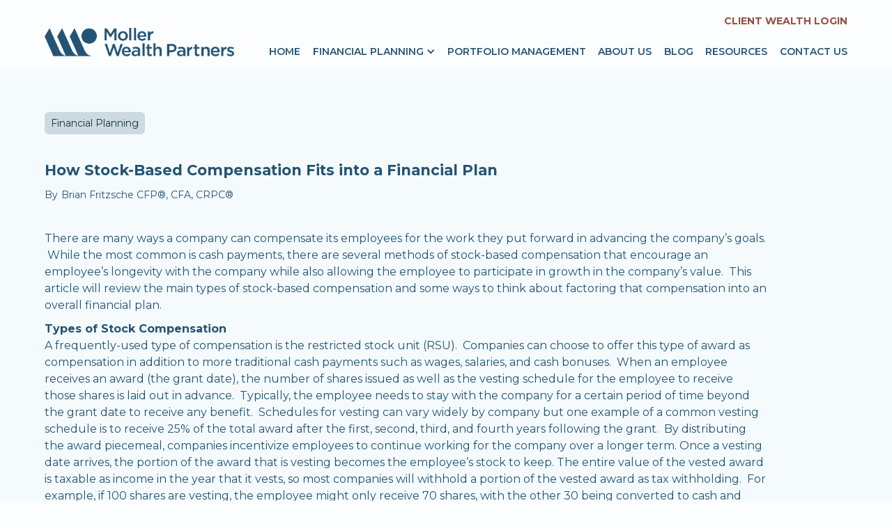

--- FILE ---
content_type: text/html
request_url: https://www.mollerwealthpartners.com/blog/how-stock-based-compensation-fits-into-a-financial-plan
body_size: 6845
content:
<!DOCTYPE html><!-- Last Published: Mon Dec 22 2025 15:03:24 GMT+0000 (Coordinated Universal Time) --><html data-wf-domain="www.mollerwealthpartners.com" data-wf-page="6480eda2b29592e2b7dfe94e" data-wf-site="647a57a97845607822e8555e" lang="en" data-wf-collection="6480eda2b29592e2b7dfe942" data-wf-item-slug="how-stock-based-compensation-fits-into-a-financial-plan"><head><meta charset="utf-8"/><title>How Stock-Based Compensation Fits into a Financial Plan | Moller Wealth Partners</title><meta content="How Stock-Based Compensation Fits into a Financial Plan | Moller Wealth Partners" property="og:title"/><meta content="How Stock-Based Compensation Fits into a Financial Plan | Moller Wealth Partners" property="twitter:title"/><meta content="width=device-width, initial-scale=1" name="viewport"/><link href="https://cdn.prod.website-files.com/647a57a97845607822e8555e/css/moller-wealth-partners.webflow.shared.51ad44a43.css" rel="stylesheet" type="text/css"/><link href="https://fonts.googleapis.com" rel="preconnect"/><link href="https://fonts.gstatic.com" rel="preconnect" crossorigin="anonymous"/><script src="https://ajax.googleapis.com/ajax/libs/webfont/1.6.26/webfont.js" type="text/javascript"></script><script type="text/javascript">WebFont.load({  google: {    families: ["Montserrat:100,100italic,200,200italic,300,300italic,400,400italic,500,500italic,600,600italic,700,700italic,800,800italic,900,900italic"]  }});</script><script type="text/javascript">!function(o,c){var n=c.documentElement,t=" w-mod-";n.className+=t+"js",("ontouchstart"in o||o.DocumentTouch&&c instanceof DocumentTouch)&&(n.className+=t+"touch")}(window,document);</script><link href="https://cdn.prod.website-files.com/647a57a97845607822e8555e/64889a9867a3e0b2290f4202_MWP-favicon-32x32.png" rel="shortcut icon" type="image/x-icon"/><link href="https://cdn.prod.website-files.com/647a57a97845607822e8555e/64889a9b3626cba8b441a8ed_MWP-favicon-256x256.png" rel="apple-touch-icon"/><script async="" src="https://www.googletagmanager.com/gtag/js?id=G-LKEYRY534H"></script><script type="text/javascript">window.dataLayer = window.dataLayer || [];function gtag(){dataLayer.push(arguments);}gtag('set', 'developer_id.dZGVlNj', true);gtag('js', new Date());gtag('config', 'G-LKEYRY534H');</script><!-- MailerLite Universal -->
<script>
    (function(w,d,e,u,f,l,n){w[f]=w[f]||function(){(w[f].q=w[f].q||[])
    .push(arguments);},l=d.createElement(e),l.async=1,l.src=u,
    n=d.getElementsByTagName(e)[0],n.parentNode.insertBefore(l,n);})
    (window,document,'script','https://assets.mailerlite.com/js/universal.js','ml');
    ml('account', '449400');
</script>
<!-- End MailerLite Universal --></head><body class="body"><div class="navigation-full"><div data-animation="default" data-collapse="medium" data-duration="400" data-easing="ease" data-easing2="ease" role="banner" class="nav-primary w-nav"><div class="nav-primary-container"><a href="/" id="w-node-_5bafe6e5-172d-ab49-bd45-4740779f4f7a-779f4f5f" class="nav-brand-linkblock w-nav-brand"><img src="https://cdn.prod.website-files.com/647a57a97845607822e8555e/647a65cd1b7eec8e051d756b_MWP-horz-rgb-300dpi.png" loading="lazy" width="659.5" sizes="(max-width: 767px) 98vw, 659.5px" alt="Moller Wealth Partners logo" srcset="https://cdn.prod.website-files.com/647a57a97845607822e8555e/647a65cd1b7eec8e051d756b_MWP-horz-rgb-300dpi-p-500.png 500w, https://cdn.prod.website-files.com/647a57a97845607822e8555e/647a65cd1b7eec8e051d756b_MWP-horz-rgb-300dpi-p-800.png 800w, https://cdn.prod.website-files.com/647a57a97845607822e8555e/647a65cd1b7eec8e051d756b_MWP-horz-rgb-300dpi.png 1319w" class="nav-logo"/></a><nav role="navigation" id="w-node-_5bafe6e5-172d-ab49-bd45-4740779f4f7c-779f4f5f" class="nav-menu w-nav-menu"><div class="nav-link-wrapper"><a href="/" class="nav-link w-nav-link">Home</a></div><div class="nav-link-wrapper"><div data-hover="true" data-delay="100" class="nav-dropdown w-dropdown"><div class="nav-dropdown-toggle w-dropdown-toggle"><div class="nav-link">Financial Planning</div><div class="nav-dropdown-icon w-icon-dropdown-toggle"></div></div><nav class="dropdown-list w-dropdown-list"><div class="nav-dropdown-list"><a href="/comprehensive-wealth" class="nav-dropdown-link w-dropdown-link">Comprehensive Wealth Management</a><a href="/wealth-accumulators" class="nav-dropdown-link w-dropdown-link">Wealth Accumulators</a></div></nav></div></div><div class="nav-link-wrapper"><a href="/portfolio-management" class="nav-link w-nav-link">portfolio management</a></div><div class="nav-link-wrapper"><a href="/about-us" class="nav-link w-nav-link">About us</a></div><div class="nav-link-wrapper"><a href="/blog" class="nav-link w-nav-link">Blog</a></div><div class="nav-link-wrapper"><a href="/resources" class="nav-link w-nav-link">resources</a></div><div class="nav-link-wrapper"><a href="/contact" class="nav-link w-nav-link">Contact us</a></div></nav><a id="w-node-_5bafe6e5-172d-ab49-bd45-4740779f4f76-779f4f5f" href="https://wealth.emaplan.com/ema/SignIn?ema%2fria%2fmollerfinsvcs" target="_blank" class="nav-secondary-link client-login no-wrap">Client Wealth Login</a><div id="w-node-_5bafe6e5-172d-ab49-bd45-4740779f4f9b-779f4f5f" class="nav-menu-button w-nav-button"><div class="nav-menu-icon w-icon-nav-menu"></div></div></div></div></div><section class="page-section background-color-light-blue top-bottom-padding-60"><div class="section-container"><div class="blog-lead-category-wrapper bottom-margin-40 w-dyn-list"><div role="list" class="blog-lead-category-list w-dyn-items"><div role="listitem" class="blog-lead-category-item w-dyn-item"><a href="/blog-categories/financial-planning" class="blog-lead-category-link">Financial Planning</a></div></div></div><h1 class="heading-style-h1-blog bottom-margin-12">How Stock-Based Compensation Fits into a Financial Plan</h1><div class="blog-byline bottom-margin-40"><p class="paragraph-tiny">By</p><p class="paragraph-tiny byline">Brian Fritzsche CFP®, CFA, CRPC®</p></div><div class="blog-post-wrapper bottom-margin-24"><div class="blog-post-richtext w-richtext"><p>There are many ways a company can compensate its employees for the work they put forward in advancing the company’s goals.  While the most common is cash payments, there are several methods of stock-based compensation that encourage an employee’s longevity with the company while also allowing the employee to participate in growth in the company’s value.  This article will review the main types of stock-based compensation and some ways to think about factoring that compensation into an overall financial plan.</p><h5>Types of Stock Compensation</h5><p>A frequently-used type of compensation is the restricted stock unit (RSU).  Companies can choose to offer this type of award as compensation in addition to more traditional cash payments such as wages, salaries, and cash bonuses.  When an employee receives an award (the grant date), the number of shares issued as well as the vesting schedule for the employee to receive those shares is laid out in advance.  Typically, the employee needs to stay with the company for a certain period of time beyond the grant date to receive any benefit.  Schedules for vesting can vary widely by company but one example of a common vesting schedule is to receive 25% of the total award after the first, second, third, and fourth years following the grant.  By distributing the award piecemeal, companies incentivize employees to continue working for the company over a longer term. Once a vesting date arrives, the portion of the award that is vesting becomes the employee’s stock to keep. The entire value of the vested award is taxable as income in the year that it vests, so most companies will withhold a portion of the vested award as tax withholding.  For example, if 100 shares are vesting, the employee might only receive 70 shares, with the other 30 being converted to cash and sent to the Treasury as a tax withholding payment.  Unless the employee is subject to trading restrictions or blackout windows due to insider knowledge of company finances, the net-of-tax vested shares can then be kept or sold as the employee wishes.</p><p>‍</p><p>A second common stock plan involves the use of options.  Stock options awards grant the recipient the right, but not the obligation, to purchase shares in the company for a prespecified price on or before an expiration date.  This purchase price is known as the strike price, or exercise price, and is fixed over the life of the option (typically ten years).  For example, a company may grant the option to buy 100 shares of stock for $100 per share at some point within the next ten years. If the stock flies higher than $100 over that time period, the employee will benefit from being able to buy it for below the current market value in the future.  Similar to restricted stock awards, stock options grants usually have a vesting schedule where a portion of the overall award can be exercised with each vesting period that passes.  These awards can be more complex than RSUs but also more flexible, as the employee can decide when to exercise and/or sell options (as opposed to an RSU that generates the taxable event automatically at each vesting date).  The taxation of options transactions can also be trickier, as the type of options award as well as the lengths of time between grant date, exercise date, and sale date of the shares can all affect the tax treatment.</p><p>‍</p><p>Finally, some companies may offer an Employee Stock Ownership Plan (ESOP) to share equity with employees.  These are usually structured as qualified retirement plans with the company contributing shares of the company’s stock into a long-term account for the benefit of the employee, although these shares might not be liquid until the employee retires. The incentives are similar as other types of compensation in that the plan participant is incentivized to help increase the company’s value over time to receive a larger benefit from the ESOP shares awarded.  The ESOP differs from an Employee Stock Purchase Plan (ESPP) in that the ESOP usually grants participants the shares while the ESPP allows them to elect to purchase shares—typically at a small discount to the current market value.</p><h5>Options for Vested Stock</h5><p>Once stock awards have vested and become available to the employee, a common question that arises is “What do I do with this now?”.  There is no way to know for certain how the stock will perform moving forward, just like a non-employer stock, so it is important to balance the risk of having too many eggs in one company’s basket versus the potential reward if the company does well and the stock appreciates.  Remember that by holding on to vested stock awards or exercised options, an employee is essentially banking a portion of their retirement nest egg fortunes on the success of the same company that is paying their salary and providing current income—not the most diversified or balanced approach!  Another way to think about this is to frame the question as: if my employer paid me a cash bonus, would I use 100% of the after-tax value to buy the company’s stock? By leaving vested stock as-is, that is essentially what an employee is doing since vested awards can typically be easily converted to cash.</p><p>‍</p><p>As more and more stock vests over time, the concentration risk in one company can grow larger than many people may realize.  Not only should one factor in the currently-owned stock when considering the overall position but also any unvested stock that would benefit from a future increase in the company’s stock price.  As a rule of thumb, we typically recommend having no more than 5-10% of your overall investment portfolio tied up in one company, especially if that company is also providing recurring income to the investor. By selling restricted stock as it vests, it is possible to reinvest the cash proceeds into a more diversified basket of investments to position a portfolio for long-term growth.  Large blocks of vesting stock awards can also be earmarked for specific shorter-term goals, such as a new car, down payment on a home, or wedding.  There are many options for redirecting the stock proceeds that can be more beneficial to a long-term financial plan than just leaving the vested stock as-is.  For RSUs, because the entire award is taxed as income upon vesting, there are typically no capital gains tax consequences to liquidating the vested stock right away.  Tax strategy around exercising options is more complicated and will depend on an individual’s situation and goals versus the simplicity of liquidating RSU awards as they vest.</p><p>‍</p><p>The discussion here has mostly considered employers whose stock is publicly-traded and can be easily sold once vested.  There may be fewer options for employees of private companies to divest from their equity holdings in the company and a lot of these rebalancing strategies may not apply if there is no liquid market for the underlying equity securities.</p><h5>Final Thoughts</h5><p>This article provided an overview of some of the more common stock-based compensation options that employees receive.  While not an exhaustive list, it should provide some concepts to think about when considering how to treat these awards and factor them into an overall savings plan.  We would be happy to review any specific plans in detail for clients.</p><p>‍</p></div></div><div class="blog-categories-wrapper"><p class="paragraph-small">Tags:</p><div class="blog-categories-cms-wrapper w-dyn-list"><div role="list" class="blog-categories-cms-list w-dyn-items"><div role="listitem" class="blog-categories-cms-item w-dyn-item"><a href="/blog-categories/brian-fritzsche" class="blog-category-link">Brian Fritzsche, CFP®, CFA, CRPC®</a><div class="paragraph-small comma">,</div></div></div></div></div></div></section><section class="page-section background-color-cta-grey top-bottom-padding-40"><div class="section-container narrow"><div class="horizontal-flex-align-center"><p class="paragraph-small text-align-center cta-text"><strong>Reach out today.</strong> This could be the start of a great relationship.</p><a href="/contact" class="primary-button w-button">Contact Us</a></div></div></section><section class="page-section"><div class="footer-content-container"><div class="section-container"><div class="w-layout-grid footer-grid"><a id="w-node-_7fbb0423-0049-842d-6369-080e078afa42-078afa3e" href="/" class="footer-brand-linkblock w-inline-block"><img src="https://cdn.prod.website-files.com/647a57a97845607822e8555e/647a65cd5f099afe6411809a_rgb-primarylogo-mollerwealthpartners.png" loading="lazy" width="229.5" alt="Moller Wealth Partners logo" class="footer-logo"/></a><div id="w-node-_7fbb0423-0049-842d-6369-080e078afa44-078afa3e" class="footer-line"></div><div id="w-node-_7fbb0423-0049-842d-6369-080e078afa45-078afa3e" class="vertical-flex-left-align footer"><div class="paragraph-tiny all-caps bottom-margin-14">Contact</div><div class="footer-contact-row bottom-margin-12"><img src="https://cdn.prod.website-files.com/647a57a97845607822e8555e/647a65dc1b7eec8e051d8929_envelope%20icon.png" loading="lazy" width="16" alt="envelope icon" class="contact-icon"/><a href="mailto:info@mollerwealth.com" class="nav-secondary-link responsivie">info@mollerwealth.com</a></div><div class="footer-locations"><div class="footer-location"><div class="paragraph-tiny semi-bold bottom-margin-12">Northfield Office</div><p class="paragraph-tiny footer-location">One Northfield Plaza<br/>Suite 200<br/>Northfield IL 60093</p><div class="footer-contact-row"><img src="https://cdn.prod.website-files.com/647a57a97845607822e8555e/647a65dc393afebb09b403db_phone%20icon.png" loading="lazy" alt="phone icon" class="contact-icon"/><a href="tel:847-441-7575" class="nav-secondary-link no-wrap _14px"><span class="no-wrap">847-441-7575</span></a></div></div><div class="footer-location"><div class="paragraph-tiny semi-bold bottom-margin-12">Chicago Office</div><p class="paragraph-tiny footer-location">20 N. Clark Street<br/>Suite 3300<br/>Chicago IL 60602</p><div class="footer-contact-row"><img src="https://cdn.prod.website-files.com/647a57a97845607822e8555e/647a65dc393afebb09b403db_phone%20icon.png" loading="lazy" alt="phone icon" class="contact-icon"/><a href="tel:312-648-6169" class="nav-secondary-link no-wrap _14px"><span class="no-wrap">312-648-6169</span></a></div></div></div></div><div id="w-node-_7fbb0423-0049-842d-6369-080e078afa69-078afa3e" class="footer-line desktop-only"></div><div id="w-node-_7fbb0423-0049-842d-6369-080e078afa6a-078afa3e" class="vertical-flex-center-align"><div class="paragraph-tiny all-caps bottom-margin-40">Follow us</div><div class="footer-socials"><a href="https://www.linkedin.com/company/moller-wealth-partners/" target="_blank" class="social-linkblock top w-inline-block"><img src="https://cdn.prod.website-files.com/647a57a97845607822e8555e/6491c3a957ac83bc90fe5ef2_linkedin-124.png" loading="lazy" alt="" class="social-media-icon"/></a><a href="https://www.facebook.com/mollerwealthpartners" target="_blank" class="social-linkblock w-inline-block"><img src="https://cdn.prod.website-files.com/647a57a97845607822e8555e/6491c35c4ef212717e337ae8_facebook-124.png" loading="lazy" alt="" class="social-media-icon"/></a></div></div><div id="w-node-_7fbb0423-0049-842d-6369-080e078afa71-078afa3e" class="footer-line"></div><div id="w-node-_7fbb0423-0049-842d-6369-080e078afa72-078afa3e" class="vertical-flex-left-align bottom-margin-14"><div class="paragraph-tiny all-caps bottom-margin-14">newsletter</div><div class="paragraph-tiny bottom-margin-14 footer-newsletter">Subscribe to receive &quot;A Helping Hand&quot; newsletter.</div><div class="mailerlite-embed-wrapper"><div class="mailerlite-embed w-embed"><div class="ml-embedded" data-form="wzaZWN"></div></div></div></div></div></div></div><div class="footer-secondary"><div class="footer-secondary-container"><div class="paragraph-tiny text-align-center">© 2024 Moller Wealth Partners. All rights reserved.</div><div id="w-node-_7fbb0423-0049-842d-6369-080e078afa88-078afa3e" class="footer-legal-links"><a href="https://cdn.prod.website-files.com/647a57a97845607822e8555e/673d1727e885ef17f24ea3c8_CRSFORM-NOVEMBER-2024.pdf" target="_blank" class="footer-link">Current Form CRS</a><a href="/sitemap" class="footer-link">Sitemap</a><a href="/disclaimer" class="footer-link">Disclaimer</a></div><a id="w-node-_7fbb0423-0049-842d-6369-080e078afa8d-078afa3e" href="https://www.mysisterfred.com/" target="_blank" class="footer-link">Website by mysisterfred</a></div></div></section><script src="https://d3e54v103j8qbb.cloudfront.net/js/jquery-3.5.1.min.dc5e7f18c8.js?site=647a57a97845607822e8555e" type="text/javascript" integrity="sha256-9/aliU8dGd2tb6OSsuzixeV4y/faTqgFtohetphbbj0=" crossorigin="anonymous"></script><script src="https://cdn.prod.website-files.com/647a57a97845607822e8555e/js/webflow.schunk.5f539040db6b5679.js" type="text/javascript"></script><script src="https://cdn.prod.website-files.com/647a57a97845607822e8555e/js/webflow.75bd4d11.adb190c349de343d.js" type="text/javascript"></script></body></html>

--- FILE ---
content_type: text/css
request_url: https://cdn.prod.website-files.com/647a57a97845607822e8555e/css/moller-wealth-partners.webflow.shared.51ad44a43.css
body_size: 16503
content:
html {
  -webkit-text-size-adjust: 100%;
  -ms-text-size-adjust: 100%;
  font-family: sans-serif;
}

body {
  margin: 0;
}

article, aside, details, figcaption, figure, footer, header, hgroup, main, menu, nav, section, summary {
  display: block;
}

audio, canvas, progress, video {
  vertical-align: baseline;
  display: inline-block;
}

audio:not([controls]) {
  height: 0;
  display: none;
}

[hidden], template {
  display: none;
}

a {
  background-color: #0000;
}

a:active, a:hover {
  outline: 0;
}

abbr[title] {
  border-bottom: 1px dotted;
}

b, strong {
  font-weight: bold;
}

dfn {
  font-style: italic;
}

h1 {
  margin: .67em 0;
  font-size: 2em;
}

mark {
  color: #000;
  background: #ff0;
}

small {
  font-size: 80%;
}

sub, sup {
  vertical-align: baseline;
  font-size: 75%;
  line-height: 0;
  position: relative;
}

sup {
  top: -.5em;
}

sub {
  bottom: -.25em;
}

img {
  border: 0;
}

svg:not(:root) {
  overflow: hidden;
}

hr {
  box-sizing: content-box;
  height: 0;
}

pre {
  overflow: auto;
}

code, kbd, pre, samp {
  font-family: monospace;
  font-size: 1em;
}

button, input, optgroup, select, textarea {
  color: inherit;
  font: inherit;
  margin: 0;
}

button {
  overflow: visible;
}

button, select {
  text-transform: none;
}

button, html input[type="button"], input[type="reset"] {
  -webkit-appearance: button;
  cursor: pointer;
}

button[disabled], html input[disabled] {
  cursor: default;
}

button::-moz-focus-inner, input::-moz-focus-inner {
  border: 0;
  padding: 0;
}

input {
  line-height: normal;
}

input[type="checkbox"], input[type="radio"] {
  box-sizing: border-box;
  padding: 0;
}

input[type="number"]::-webkit-inner-spin-button, input[type="number"]::-webkit-outer-spin-button {
  height: auto;
}

input[type="search"] {
  -webkit-appearance: none;
}

input[type="search"]::-webkit-search-cancel-button, input[type="search"]::-webkit-search-decoration {
  -webkit-appearance: none;
}

legend {
  border: 0;
  padding: 0;
}

textarea {
  overflow: auto;
}

optgroup {
  font-weight: bold;
}

table {
  border-collapse: collapse;
  border-spacing: 0;
}

td, th {
  padding: 0;
}

@font-face {
  font-family: webflow-icons;
  src: url("[data-uri]") format("truetype");
  font-weight: normal;
  font-style: normal;
}

[class^="w-icon-"], [class*=" w-icon-"] {
  speak: none;
  font-variant: normal;
  text-transform: none;
  -webkit-font-smoothing: antialiased;
  -moz-osx-font-smoothing: grayscale;
  font-style: normal;
  font-weight: normal;
  line-height: 1;
  font-family: webflow-icons !important;
}

.w-icon-slider-right:before {
  content: "";
}

.w-icon-slider-left:before {
  content: "";
}

.w-icon-nav-menu:before {
  content: "";
}

.w-icon-arrow-down:before, .w-icon-dropdown-toggle:before {
  content: "";
}

.w-icon-file-upload-remove:before {
  content: "";
}

.w-icon-file-upload-icon:before {
  content: "";
}

* {
  box-sizing: border-box;
}

html {
  height: 100%;
}

body {
  color: #333;
  background-color: #fff;
  min-height: 100%;
  margin: 0;
  font-family: Arial, sans-serif;
  font-size: 14px;
  line-height: 20px;
}

img {
  vertical-align: middle;
  max-width: 100%;
  display: inline-block;
}

html.w-mod-touch * {
  background-attachment: scroll !important;
}

.w-block {
  display: block;
}

.w-inline-block {
  max-width: 100%;
  display: inline-block;
}

.w-clearfix:before, .w-clearfix:after {
  content: " ";
  grid-area: 1 / 1 / 2 / 2;
  display: table;
}

.w-clearfix:after {
  clear: both;
}

.w-hidden {
  display: none;
}

.w-button {
  color: #fff;
  line-height: inherit;
  cursor: pointer;
  background-color: #3898ec;
  border: 0;
  border-radius: 0;
  padding: 9px 15px;
  text-decoration: none;
  display: inline-block;
}

input.w-button {
  -webkit-appearance: button;
}

html[data-w-dynpage] [data-w-cloak] {
  color: #0000 !important;
}

.w-code-block {
  margin: unset;
}

pre.w-code-block code {
  all: inherit;
}

.w-optimization {
  display: contents;
}

.w-webflow-badge, .w-webflow-badge > img {
  box-sizing: unset;
  width: unset;
  height: unset;
  max-height: unset;
  max-width: unset;
  min-height: unset;
  min-width: unset;
  margin: unset;
  padding: unset;
  float: unset;
  clear: unset;
  border: unset;
  border-radius: unset;
  background: unset;
  background-image: unset;
  background-position: unset;
  background-size: unset;
  background-repeat: unset;
  background-origin: unset;
  background-clip: unset;
  background-attachment: unset;
  background-color: unset;
  box-shadow: unset;
  transform: unset;
  direction: unset;
  font-family: unset;
  font-weight: unset;
  color: unset;
  font-size: unset;
  line-height: unset;
  font-style: unset;
  font-variant: unset;
  text-align: unset;
  letter-spacing: unset;
  -webkit-text-decoration: unset;
  text-decoration: unset;
  text-indent: unset;
  text-transform: unset;
  list-style-type: unset;
  text-shadow: unset;
  vertical-align: unset;
  cursor: unset;
  white-space: unset;
  word-break: unset;
  word-spacing: unset;
  word-wrap: unset;
  transition: unset;
}

.w-webflow-badge {
  white-space: nowrap;
  cursor: pointer;
  box-shadow: 0 0 0 1px #0000001a, 0 1px 3px #0000001a;
  visibility: visible !important;
  opacity: 1 !important;
  z-index: 2147483647 !important;
  color: #aaadb0 !important;
  overflow: unset !important;
  background-color: #fff !important;
  border-radius: 3px !important;
  width: auto !important;
  height: auto !important;
  margin: 0 !important;
  padding: 6px !important;
  font-size: 12px !important;
  line-height: 14px !important;
  text-decoration: none !important;
  display: inline-block !important;
  position: fixed !important;
  inset: auto 12px 12px auto !important;
  transform: none !important;
}

.w-webflow-badge > img {
  position: unset;
  visibility: unset !important;
  opacity: 1 !important;
  vertical-align: middle !important;
  display: inline-block !important;
}

h1, h2, h3, h4, h5, h6 {
  margin-bottom: 10px;
  font-weight: bold;
}

h1 {
  margin-top: 20px;
  font-size: 38px;
  line-height: 44px;
}

h2 {
  margin-top: 20px;
  font-size: 32px;
  line-height: 36px;
}

h3 {
  margin-top: 20px;
  font-size: 24px;
  line-height: 30px;
}

h4 {
  margin-top: 10px;
  font-size: 18px;
  line-height: 24px;
}

h5 {
  margin-top: 10px;
  font-size: 14px;
  line-height: 20px;
}

h6 {
  margin-top: 10px;
  font-size: 12px;
  line-height: 18px;
}

p {
  margin-top: 0;
  margin-bottom: 10px;
}

blockquote {
  border-left: 5px solid #e2e2e2;
  margin: 0 0 10px;
  padding: 10px 20px;
  font-size: 18px;
  line-height: 22px;
}

figure {
  margin: 0 0 10px;
}

figcaption {
  text-align: center;
  margin-top: 5px;
}

ul, ol {
  margin-top: 0;
  margin-bottom: 10px;
  padding-left: 40px;
}

.w-list-unstyled {
  padding-left: 0;
  list-style: none;
}

.w-embed:before, .w-embed:after {
  content: " ";
  grid-area: 1 / 1 / 2 / 2;
  display: table;
}

.w-embed:after {
  clear: both;
}

.w-video {
  width: 100%;
  padding: 0;
  position: relative;
}

.w-video iframe, .w-video object, .w-video embed {
  border: none;
  width: 100%;
  height: 100%;
  position: absolute;
  top: 0;
  left: 0;
}

fieldset {
  border: 0;
  margin: 0;
  padding: 0;
}

button, [type="button"], [type="reset"] {
  cursor: pointer;
  -webkit-appearance: button;
  border: 0;
}

.w-form {
  margin: 0 0 15px;
}

.w-form-done {
  text-align: center;
  background-color: #ddd;
  padding: 20px;
  display: none;
}

.w-form-fail {
  background-color: #ffdede;
  margin-top: 10px;
  padding: 10px;
  display: none;
}

label {
  margin-bottom: 5px;
  font-weight: bold;
  display: block;
}

.w-input, .w-select {
  color: #333;
  vertical-align: middle;
  background-color: #fff;
  border: 1px solid #ccc;
  width: 100%;
  height: 38px;
  margin-bottom: 10px;
  padding: 8px 12px;
  font-size: 14px;
  line-height: 1.42857;
  display: block;
}

.w-input::placeholder, .w-select::placeholder {
  color: #999;
}

.w-input:focus, .w-select:focus {
  border-color: #3898ec;
  outline: 0;
}

.w-input[disabled], .w-select[disabled], .w-input[readonly], .w-select[readonly], fieldset[disabled] .w-input, fieldset[disabled] .w-select {
  cursor: not-allowed;
}

.w-input[disabled]:not(.w-input-disabled), .w-select[disabled]:not(.w-input-disabled), .w-input[readonly], .w-select[readonly], fieldset[disabled]:not(.w-input-disabled) .w-input, fieldset[disabled]:not(.w-input-disabled) .w-select {
  background-color: #eee;
}

textarea.w-input, textarea.w-select {
  height: auto;
}

.w-select {
  background-color: #f3f3f3;
}

.w-select[multiple] {
  height: auto;
}

.w-form-label {
  cursor: pointer;
  margin-bottom: 0;
  font-weight: normal;
  display: inline-block;
}

.w-radio {
  margin-bottom: 5px;
  padding-left: 20px;
  display: block;
}

.w-radio:before, .w-radio:after {
  content: " ";
  grid-area: 1 / 1 / 2 / 2;
  display: table;
}

.w-radio:after {
  clear: both;
}

.w-radio-input {
  float: left;
  margin: 3px 0 0 -20px;
  line-height: normal;
}

.w-file-upload {
  margin-bottom: 10px;
  display: block;
}

.w-file-upload-input {
  opacity: 0;
  z-index: -100;
  width: .1px;
  height: .1px;
  position: absolute;
  overflow: hidden;
}

.w-file-upload-default, .w-file-upload-uploading, .w-file-upload-success {
  color: #333;
  display: inline-block;
}

.w-file-upload-error {
  margin-top: 10px;
  display: block;
}

.w-file-upload-default.w-hidden, .w-file-upload-uploading.w-hidden, .w-file-upload-error.w-hidden, .w-file-upload-success.w-hidden {
  display: none;
}

.w-file-upload-uploading-btn {
  cursor: pointer;
  background-color: #fafafa;
  border: 1px solid #ccc;
  margin: 0;
  padding: 8px 12px;
  font-size: 14px;
  font-weight: normal;
  display: flex;
}

.w-file-upload-file {
  background-color: #fafafa;
  border: 1px solid #ccc;
  flex-grow: 1;
  justify-content: space-between;
  margin: 0;
  padding: 8px 9px 8px 11px;
  display: flex;
}

.w-file-upload-file-name {
  font-size: 14px;
  font-weight: normal;
  display: block;
}

.w-file-remove-link {
  cursor: pointer;
  width: auto;
  height: auto;
  margin-top: 3px;
  margin-left: 10px;
  padding: 3px;
  display: block;
}

.w-icon-file-upload-remove {
  margin: auto;
  font-size: 10px;
}

.w-file-upload-error-msg {
  color: #ea384c;
  padding: 2px 0;
  display: inline-block;
}

.w-file-upload-info {
  padding: 0 12px;
  line-height: 38px;
  display: inline-block;
}

.w-file-upload-label {
  cursor: pointer;
  background-color: #fafafa;
  border: 1px solid #ccc;
  margin: 0;
  padding: 8px 12px;
  font-size: 14px;
  font-weight: normal;
  display: inline-block;
}

.w-icon-file-upload-icon, .w-icon-file-upload-uploading {
  width: 20px;
  margin-right: 8px;
  display: inline-block;
}

.w-icon-file-upload-uploading {
  height: 20px;
}

.w-container {
  max-width: 940px;
  margin-left: auto;
  margin-right: auto;
}

.w-container:before, .w-container:after {
  content: " ";
  grid-area: 1 / 1 / 2 / 2;
  display: table;
}

.w-container:after {
  clear: both;
}

.w-container .w-row {
  margin-left: -10px;
  margin-right: -10px;
}

.w-row:before, .w-row:after {
  content: " ";
  grid-area: 1 / 1 / 2 / 2;
  display: table;
}

.w-row:after {
  clear: both;
}

.w-row .w-row {
  margin-left: 0;
  margin-right: 0;
}

.w-col {
  float: left;
  width: 100%;
  min-height: 1px;
  padding-left: 10px;
  padding-right: 10px;
  position: relative;
}

.w-col .w-col {
  padding-left: 0;
  padding-right: 0;
}

.w-col-1 {
  width: 8.33333%;
}

.w-col-2 {
  width: 16.6667%;
}

.w-col-3 {
  width: 25%;
}

.w-col-4 {
  width: 33.3333%;
}

.w-col-5 {
  width: 41.6667%;
}

.w-col-6 {
  width: 50%;
}

.w-col-7 {
  width: 58.3333%;
}

.w-col-8 {
  width: 66.6667%;
}

.w-col-9 {
  width: 75%;
}

.w-col-10 {
  width: 83.3333%;
}

.w-col-11 {
  width: 91.6667%;
}

.w-col-12 {
  width: 100%;
}

.w-hidden-main {
  display: none !important;
}

@media screen and (max-width: 991px) {
  .w-container {
    max-width: 728px;
  }

  .w-hidden-main {
    display: inherit !important;
  }

  .w-hidden-medium {
    display: none !important;
  }

  .w-col-medium-1 {
    width: 8.33333%;
  }

  .w-col-medium-2 {
    width: 16.6667%;
  }

  .w-col-medium-3 {
    width: 25%;
  }

  .w-col-medium-4 {
    width: 33.3333%;
  }

  .w-col-medium-5 {
    width: 41.6667%;
  }

  .w-col-medium-6 {
    width: 50%;
  }

  .w-col-medium-7 {
    width: 58.3333%;
  }

  .w-col-medium-8 {
    width: 66.6667%;
  }

  .w-col-medium-9 {
    width: 75%;
  }

  .w-col-medium-10 {
    width: 83.3333%;
  }

  .w-col-medium-11 {
    width: 91.6667%;
  }

  .w-col-medium-12 {
    width: 100%;
  }

  .w-col-stack {
    width: 100%;
    left: auto;
    right: auto;
  }
}

@media screen and (max-width: 767px) {
  .w-hidden-main, .w-hidden-medium {
    display: inherit !important;
  }

  .w-hidden-small {
    display: none !important;
  }

  .w-row, .w-container .w-row {
    margin-left: 0;
    margin-right: 0;
  }

  .w-col {
    width: 100%;
    left: auto;
    right: auto;
  }

  .w-col-small-1 {
    width: 8.33333%;
  }

  .w-col-small-2 {
    width: 16.6667%;
  }

  .w-col-small-3 {
    width: 25%;
  }

  .w-col-small-4 {
    width: 33.3333%;
  }

  .w-col-small-5 {
    width: 41.6667%;
  }

  .w-col-small-6 {
    width: 50%;
  }

  .w-col-small-7 {
    width: 58.3333%;
  }

  .w-col-small-8 {
    width: 66.6667%;
  }

  .w-col-small-9 {
    width: 75%;
  }

  .w-col-small-10 {
    width: 83.3333%;
  }

  .w-col-small-11 {
    width: 91.6667%;
  }

  .w-col-small-12 {
    width: 100%;
  }
}

@media screen and (max-width: 479px) {
  .w-container {
    max-width: none;
  }

  .w-hidden-main, .w-hidden-medium, .w-hidden-small {
    display: inherit !important;
  }

  .w-hidden-tiny {
    display: none !important;
  }

  .w-col {
    width: 100%;
  }

  .w-col-tiny-1 {
    width: 8.33333%;
  }

  .w-col-tiny-2 {
    width: 16.6667%;
  }

  .w-col-tiny-3 {
    width: 25%;
  }

  .w-col-tiny-4 {
    width: 33.3333%;
  }

  .w-col-tiny-5 {
    width: 41.6667%;
  }

  .w-col-tiny-6 {
    width: 50%;
  }

  .w-col-tiny-7 {
    width: 58.3333%;
  }

  .w-col-tiny-8 {
    width: 66.6667%;
  }

  .w-col-tiny-9 {
    width: 75%;
  }

  .w-col-tiny-10 {
    width: 83.3333%;
  }

  .w-col-tiny-11 {
    width: 91.6667%;
  }

  .w-col-tiny-12 {
    width: 100%;
  }
}

.w-widget {
  position: relative;
}

.w-widget-map {
  width: 100%;
  height: 400px;
}

.w-widget-map label {
  width: auto;
  display: inline;
}

.w-widget-map img {
  max-width: inherit;
}

.w-widget-map .gm-style-iw {
  text-align: center;
}

.w-widget-map .gm-style-iw > button {
  display: none !important;
}

.w-widget-twitter {
  overflow: hidden;
}

.w-widget-twitter-count-shim {
  vertical-align: top;
  text-align: center;
  background: #fff;
  border: 1px solid #758696;
  border-radius: 3px;
  width: 28px;
  height: 20px;
  display: inline-block;
  position: relative;
}

.w-widget-twitter-count-shim * {
  pointer-events: none;
  -webkit-user-select: none;
  user-select: none;
}

.w-widget-twitter-count-shim .w-widget-twitter-count-inner {
  text-align: center;
  color: #999;
  font-family: serif;
  font-size: 15px;
  line-height: 12px;
  position: relative;
}

.w-widget-twitter-count-shim .w-widget-twitter-count-clear {
  display: block;
  position: relative;
}

.w-widget-twitter-count-shim.w--large {
  width: 36px;
  height: 28px;
}

.w-widget-twitter-count-shim.w--large .w-widget-twitter-count-inner {
  font-size: 18px;
  line-height: 18px;
}

.w-widget-twitter-count-shim:not(.w--vertical) {
  margin-left: 5px;
  margin-right: 8px;
}

.w-widget-twitter-count-shim:not(.w--vertical).w--large {
  margin-left: 6px;
}

.w-widget-twitter-count-shim:not(.w--vertical):before, .w-widget-twitter-count-shim:not(.w--vertical):after {
  content: " ";
  pointer-events: none;
  border: solid #0000;
  width: 0;
  height: 0;
  position: absolute;
  top: 50%;
  left: 0;
}

.w-widget-twitter-count-shim:not(.w--vertical):before {
  border-width: 4px;
  border-color: #75869600 #5d6c7b #75869600 #75869600;
  margin-top: -4px;
  margin-left: -9px;
}

.w-widget-twitter-count-shim:not(.w--vertical).w--large:before {
  border-width: 5px;
  margin-top: -5px;
  margin-left: -10px;
}

.w-widget-twitter-count-shim:not(.w--vertical):after {
  border-width: 4px;
  border-color: #fff0 #fff #fff0 #fff0;
  margin-top: -4px;
  margin-left: -8px;
}

.w-widget-twitter-count-shim:not(.w--vertical).w--large:after {
  border-width: 5px;
  margin-top: -5px;
  margin-left: -9px;
}

.w-widget-twitter-count-shim.w--vertical {
  width: 61px;
  height: 33px;
  margin-bottom: 8px;
}

.w-widget-twitter-count-shim.w--vertical:before, .w-widget-twitter-count-shim.w--vertical:after {
  content: " ";
  pointer-events: none;
  border: solid #0000;
  width: 0;
  height: 0;
  position: absolute;
  top: 100%;
  left: 50%;
}

.w-widget-twitter-count-shim.w--vertical:before {
  border-width: 5px;
  border-color: #5d6c7b #75869600 #75869600;
  margin-left: -5px;
}

.w-widget-twitter-count-shim.w--vertical:after {
  border-width: 4px;
  border-color: #fff #fff0 #fff0;
  margin-left: -4px;
}

.w-widget-twitter-count-shim.w--vertical .w-widget-twitter-count-inner {
  font-size: 18px;
  line-height: 22px;
}

.w-widget-twitter-count-shim.w--vertical.w--large {
  width: 76px;
}

.w-background-video {
  color: #fff;
  height: 500px;
  position: relative;
  overflow: hidden;
}

.w-background-video > video {
  object-fit: cover;
  z-index: -100;
  background-position: 50%;
  background-size: cover;
  width: 100%;
  height: 100%;
  margin: auto;
  position: absolute;
  inset: -100%;
}

.w-background-video > video::-webkit-media-controls-start-playback-button {
  -webkit-appearance: none;
  display: none !important;
}

.w-background-video--control {
  background-color: #0000;
  padding: 0;
  position: absolute;
  bottom: 1em;
  right: 1em;
}

.w-background-video--control > [hidden] {
  display: none !important;
}

.w-slider {
  text-align: center;
  clear: both;
  -webkit-tap-highlight-color: #0000;
  tap-highlight-color: #0000;
  background: #ddd;
  height: 300px;
  position: relative;
}

.w-slider-mask {
  z-index: 1;
  white-space: nowrap;
  height: 100%;
  display: block;
  position: relative;
  left: 0;
  right: 0;
  overflow: hidden;
}

.w-slide {
  vertical-align: top;
  white-space: normal;
  text-align: left;
  width: 100%;
  height: 100%;
  display: inline-block;
  position: relative;
}

.w-slider-nav {
  z-index: 2;
  text-align: center;
  -webkit-tap-highlight-color: #0000;
  tap-highlight-color: #0000;
  height: 40px;
  margin: auto;
  padding-top: 10px;
  position: absolute;
  inset: auto 0 0;
}

.w-slider-nav.w-round > div {
  border-radius: 100%;
}

.w-slider-nav.w-num > div {
  font-size: inherit;
  line-height: inherit;
  width: auto;
  height: auto;
  padding: .2em .5em;
}

.w-slider-nav.w-shadow > div {
  box-shadow: 0 0 3px #3336;
}

.w-slider-nav-invert {
  color: #fff;
}

.w-slider-nav-invert > div {
  background-color: #2226;
}

.w-slider-nav-invert > div.w-active {
  background-color: #222;
}

.w-slider-dot {
  cursor: pointer;
  background-color: #fff6;
  width: 1em;
  height: 1em;
  margin: 0 3px .5em;
  transition: background-color .1s, color .1s;
  display: inline-block;
  position: relative;
}

.w-slider-dot.w-active {
  background-color: #fff;
}

.w-slider-dot:focus {
  outline: none;
  box-shadow: 0 0 0 2px #fff;
}

.w-slider-dot:focus.w-active {
  box-shadow: none;
}

.w-slider-arrow-left, .w-slider-arrow-right {
  cursor: pointer;
  color: #fff;
  -webkit-tap-highlight-color: #0000;
  tap-highlight-color: #0000;
  -webkit-user-select: none;
  user-select: none;
  width: 80px;
  margin: auto;
  font-size: 40px;
  position: absolute;
  inset: 0;
  overflow: hidden;
}

.w-slider-arrow-left [class^="w-icon-"], .w-slider-arrow-right [class^="w-icon-"], .w-slider-arrow-left [class*=" w-icon-"], .w-slider-arrow-right [class*=" w-icon-"] {
  position: absolute;
}

.w-slider-arrow-left:focus, .w-slider-arrow-right:focus {
  outline: 0;
}

.w-slider-arrow-left {
  z-index: 3;
  right: auto;
}

.w-slider-arrow-right {
  z-index: 4;
  left: auto;
}

.w-icon-slider-left, .w-icon-slider-right {
  width: 1em;
  height: 1em;
  margin: auto;
  inset: 0;
}

.w-slider-aria-label {
  clip: rect(0 0 0 0);
  border: 0;
  width: 1px;
  height: 1px;
  margin: -1px;
  padding: 0;
  position: absolute;
  overflow: hidden;
}

.w-slider-force-show {
  display: block !important;
}

.w-dropdown {
  text-align: left;
  z-index: 900;
  margin-left: auto;
  margin-right: auto;
  display: inline-block;
  position: relative;
}

.w-dropdown-btn, .w-dropdown-toggle, .w-dropdown-link {
  vertical-align: top;
  color: #222;
  text-align: left;
  white-space: nowrap;
  margin-left: auto;
  margin-right: auto;
  padding: 20px;
  text-decoration: none;
  position: relative;
}

.w-dropdown-toggle {
  -webkit-user-select: none;
  user-select: none;
  cursor: pointer;
  padding-right: 40px;
  display: inline-block;
}

.w-dropdown-toggle:focus {
  outline: 0;
}

.w-icon-dropdown-toggle {
  width: 1em;
  height: 1em;
  margin: auto 20px auto auto;
  position: absolute;
  top: 0;
  bottom: 0;
  right: 0;
}

.w-dropdown-list {
  background: #ddd;
  min-width: 100%;
  display: none;
  position: absolute;
}

.w-dropdown-list.w--open {
  display: block;
}

.w-dropdown-link {
  color: #222;
  padding: 10px 20px;
  display: block;
}

.w-dropdown-link.w--current {
  color: #0082f3;
}

.w-dropdown-link:focus {
  outline: 0;
}

@media screen and (max-width: 767px) {
  .w-nav-brand {
    padding-left: 10px;
  }
}

.w-lightbox-backdrop {
  cursor: auto;
  letter-spacing: normal;
  text-indent: 0;
  text-shadow: none;
  text-transform: none;
  visibility: visible;
  white-space: normal;
  word-break: normal;
  word-spacing: normal;
  word-wrap: normal;
  color: #fff;
  text-align: center;
  z-index: 2000;
  opacity: 0;
  -webkit-user-select: none;
  -moz-user-select: none;
  -webkit-tap-highlight-color: transparent;
  background: #000000e6;
  outline: 0;
  font-family: Helvetica Neue, Helvetica, Ubuntu, Segoe UI, Verdana, sans-serif;
  font-size: 17px;
  font-style: normal;
  font-weight: 300;
  line-height: 1.2;
  list-style: disc;
  position: fixed;
  inset: 0;
  -webkit-transform: translate(0);
}

.w-lightbox-backdrop, .w-lightbox-container {
  -webkit-overflow-scrolling: touch;
  height: 100%;
  overflow: auto;
}

.w-lightbox-content {
  height: 100vh;
  position: relative;
  overflow: hidden;
}

.w-lightbox-view {
  opacity: 0;
  width: 100vw;
  height: 100vh;
  position: absolute;
}

.w-lightbox-view:before {
  content: "";
  height: 100vh;
}

.w-lightbox-group, .w-lightbox-group .w-lightbox-view, .w-lightbox-group .w-lightbox-view:before {
  height: 86vh;
}

.w-lightbox-frame, .w-lightbox-view:before {
  vertical-align: middle;
  display: inline-block;
}

.w-lightbox-figure {
  margin: 0;
  position: relative;
}

.w-lightbox-group .w-lightbox-figure {
  cursor: pointer;
}

.w-lightbox-img {
  width: auto;
  max-width: none;
  height: auto;
}

.w-lightbox-image {
  float: none;
  max-width: 100vw;
  max-height: 100vh;
  display: block;
}

.w-lightbox-group .w-lightbox-image {
  max-height: 86vh;
}

.w-lightbox-caption {
  text-align: left;
  text-overflow: ellipsis;
  white-space: nowrap;
  background: #0006;
  padding: .5em 1em;
  position: absolute;
  bottom: 0;
  left: 0;
  right: 0;
  overflow: hidden;
}

.w-lightbox-embed {
  width: 100%;
  height: 100%;
  position: absolute;
  inset: 0;
}

.w-lightbox-control {
  cursor: pointer;
  background-position: center;
  background-repeat: no-repeat;
  background-size: 24px;
  width: 4em;
  transition: all .3s;
  position: absolute;
  top: 0;
}

.w-lightbox-left {
  background-image: url("[data-uri]");
  display: none;
  bottom: 0;
  left: 0;
}

.w-lightbox-right {
  background-image: url("[data-uri]");
  display: none;
  bottom: 0;
  right: 0;
}

.w-lightbox-close {
  background-image: url("[data-uri]");
  background-size: 18px;
  height: 2.6em;
  right: 0;
}

.w-lightbox-strip {
  white-space: nowrap;
  padding: 0 1vh;
  line-height: 0;
  position: absolute;
  bottom: 0;
  left: 0;
  right: 0;
  overflow: auto hidden;
}

.w-lightbox-item {
  box-sizing: content-box;
  cursor: pointer;
  width: 10vh;
  padding: 2vh 1vh;
  display: inline-block;
  -webkit-transform: translate3d(0, 0, 0);
}

.w-lightbox-active {
  opacity: .3;
}

.w-lightbox-thumbnail {
  background: #222;
  height: 10vh;
  position: relative;
  overflow: hidden;
}

.w-lightbox-thumbnail-image {
  position: absolute;
  top: 0;
  left: 0;
}

.w-lightbox-thumbnail .w-lightbox-tall {
  width: 100%;
  top: 50%;
  transform: translate(0, -50%);
}

.w-lightbox-thumbnail .w-lightbox-wide {
  height: 100%;
  left: 50%;
  transform: translate(-50%);
}

.w-lightbox-spinner {
  box-sizing: border-box;
  border: 5px solid #0006;
  border-radius: 50%;
  width: 40px;
  height: 40px;
  margin-top: -20px;
  margin-left: -20px;
  animation: .8s linear infinite spin;
  position: absolute;
  top: 50%;
  left: 50%;
}

.w-lightbox-spinner:after {
  content: "";
  border: 3px solid #0000;
  border-bottom-color: #fff;
  border-radius: 50%;
  position: absolute;
  inset: -4px;
}

.w-lightbox-hide {
  display: none;
}

.w-lightbox-noscroll {
  overflow: hidden;
}

@media (min-width: 768px) {
  .w-lightbox-content {
    height: 96vh;
    margin-top: 2vh;
  }

  .w-lightbox-view, .w-lightbox-view:before {
    height: 96vh;
  }

  .w-lightbox-group, .w-lightbox-group .w-lightbox-view, .w-lightbox-group .w-lightbox-view:before {
    height: 84vh;
  }

  .w-lightbox-image {
    max-width: 96vw;
    max-height: 96vh;
  }

  .w-lightbox-group .w-lightbox-image {
    max-width: 82.3vw;
    max-height: 84vh;
  }

  .w-lightbox-left, .w-lightbox-right {
    opacity: .5;
    display: block;
  }

  .w-lightbox-close {
    opacity: .8;
  }

  .w-lightbox-control:hover {
    opacity: 1;
  }
}

.w-lightbox-inactive, .w-lightbox-inactive:hover {
  opacity: 0;
}

.w-richtext:before, .w-richtext:after {
  content: " ";
  grid-area: 1 / 1 / 2 / 2;
  display: table;
}

.w-richtext:after {
  clear: both;
}

.w-richtext[contenteditable="true"]:before, .w-richtext[contenteditable="true"]:after {
  white-space: initial;
}

.w-richtext ol, .w-richtext ul {
  overflow: hidden;
}

.w-richtext .w-richtext-figure-selected.w-richtext-figure-type-video div:after, .w-richtext .w-richtext-figure-selected[data-rt-type="video"] div:after, .w-richtext .w-richtext-figure-selected.w-richtext-figure-type-image div, .w-richtext .w-richtext-figure-selected[data-rt-type="image"] div {
  outline: 2px solid #2895f7;
}

.w-richtext figure.w-richtext-figure-type-video > div:after, .w-richtext figure[data-rt-type="video"] > div:after {
  content: "";
  display: none;
  position: absolute;
  inset: 0;
}

.w-richtext figure {
  max-width: 60%;
  position: relative;
}

.w-richtext figure > div:before {
  cursor: default !important;
}

.w-richtext figure img {
  width: 100%;
}

.w-richtext figure figcaption.w-richtext-figcaption-placeholder {
  opacity: .6;
}

.w-richtext figure div {
  color: #0000;
  font-size: 0;
}

.w-richtext figure.w-richtext-figure-type-image, .w-richtext figure[data-rt-type="image"] {
  display: table;
}

.w-richtext figure.w-richtext-figure-type-image > div, .w-richtext figure[data-rt-type="image"] > div {
  display: inline-block;
}

.w-richtext figure.w-richtext-figure-type-image > figcaption, .w-richtext figure[data-rt-type="image"] > figcaption {
  caption-side: bottom;
  display: table-caption;
}

.w-richtext figure.w-richtext-figure-type-video, .w-richtext figure[data-rt-type="video"] {
  width: 60%;
  height: 0;
}

.w-richtext figure.w-richtext-figure-type-video iframe, .w-richtext figure[data-rt-type="video"] iframe {
  width: 100%;
  height: 100%;
  position: absolute;
  top: 0;
  left: 0;
}

.w-richtext figure.w-richtext-figure-type-video > div, .w-richtext figure[data-rt-type="video"] > div {
  width: 100%;
}

.w-richtext figure.w-richtext-align-center {
  clear: both;
  margin-left: auto;
  margin-right: auto;
}

.w-richtext figure.w-richtext-align-center.w-richtext-figure-type-image > div, .w-richtext figure.w-richtext-align-center[data-rt-type="image"] > div {
  max-width: 100%;
}

.w-richtext figure.w-richtext-align-normal {
  clear: both;
}

.w-richtext figure.w-richtext-align-fullwidth {
  text-align: center;
  clear: both;
  width: 100%;
  max-width: 100%;
  margin-left: auto;
  margin-right: auto;
  display: block;
}

.w-richtext figure.w-richtext-align-fullwidth > div {
  padding-bottom: inherit;
  display: inline-block;
}

.w-richtext figure.w-richtext-align-fullwidth > figcaption {
  display: block;
}

.w-richtext figure.w-richtext-align-floatleft {
  float: left;
  clear: none;
  margin-right: 15px;
}

.w-richtext figure.w-richtext-align-floatright {
  float: right;
  clear: none;
  margin-left: 15px;
}

.w-nav {
  z-index: 1000;
  background: #ddd;
  position: relative;
}

.w-nav:before, .w-nav:after {
  content: " ";
  grid-area: 1 / 1 / 2 / 2;
  display: table;
}

.w-nav:after {
  clear: both;
}

.w-nav-brand {
  float: left;
  color: #333;
  text-decoration: none;
  position: relative;
}

.w-nav-link {
  vertical-align: top;
  color: #222;
  text-align: left;
  margin-left: auto;
  margin-right: auto;
  padding: 20px;
  text-decoration: none;
  display: inline-block;
  position: relative;
}

.w-nav-link.w--current {
  color: #0082f3;
}

.w-nav-menu {
  float: right;
  position: relative;
}

[data-nav-menu-open] {
  text-align: center;
  background: #c8c8c8;
  min-width: 200px;
  position: absolute;
  top: 100%;
  left: 0;
  right: 0;
  overflow: visible;
  display: block !important;
}

.w--nav-link-open {
  display: block;
  position: relative;
}

.w-nav-overlay {
  width: 100%;
  display: none;
  position: absolute;
  top: 100%;
  left: 0;
  right: 0;
  overflow: hidden;
}

.w-nav-overlay [data-nav-menu-open] {
  top: 0;
}

.w-nav[data-animation="over-left"] .w-nav-overlay {
  width: auto;
}

.w-nav[data-animation="over-left"] .w-nav-overlay, .w-nav[data-animation="over-left"] [data-nav-menu-open] {
  z-index: 1;
  top: 0;
  right: auto;
}

.w-nav[data-animation="over-right"] .w-nav-overlay {
  width: auto;
}

.w-nav[data-animation="over-right"] .w-nav-overlay, .w-nav[data-animation="over-right"] [data-nav-menu-open] {
  z-index: 1;
  top: 0;
  left: auto;
}

.w-nav-button {
  float: right;
  cursor: pointer;
  -webkit-tap-highlight-color: #0000;
  tap-highlight-color: #0000;
  -webkit-user-select: none;
  user-select: none;
  padding: 18px;
  font-size: 24px;
  display: none;
  position: relative;
}

.w-nav-button:focus {
  outline: 0;
}

.w-nav-button.w--open {
  color: #fff;
  background-color: #c8c8c8;
}

.w-nav[data-collapse="all"] .w-nav-menu {
  display: none;
}

.w-nav[data-collapse="all"] .w-nav-button, .w--nav-dropdown-open, .w--nav-dropdown-toggle-open {
  display: block;
}

.w--nav-dropdown-list-open {
  position: static;
}

@media screen and (max-width: 991px) {
  .w-nav[data-collapse="medium"] .w-nav-menu {
    display: none;
  }

  .w-nav[data-collapse="medium"] .w-nav-button {
    display: block;
  }
}

@media screen and (max-width: 767px) {
  .w-nav[data-collapse="small"] .w-nav-menu {
    display: none;
  }

  .w-nav[data-collapse="small"] .w-nav-button {
    display: block;
  }

  .w-nav-brand {
    padding-left: 10px;
  }
}

@media screen and (max-width: 479px) {
  .w-nav[data-collapse="tiny"] .w-nav-menu {
    display: none;
  }

  .w-nav[data-collapse="tiny"] .w-nav-button {
    display: block;
  }
}

.w-tabs {
  position: relative;
}

.w-tabs:before, .w-tabs:after {
  content: " ";
  grid-area: 1 / 1 / 2 / 2;
  display: table;
}

.w-tabs:after {
  clear: both;
}

.w-tab-menu {
  position: relative;
}

.w-tab-link {
  vertical-align: top;
  text-align: left;
  cursor: pointer;
  color: #222;
  background-color: #ddd;
  padding: 9px 30px;
  text-decoration: none;
  display: inline-block;
  position: relative;
}

.w-tab-link.w--current {
  background-color: #c8c8c8;
}

.w-tab-link:focus {
  outline: 0;
}

.w-tab-content {
  display: block;
  position: relative;
  overflow: hidden;
}

.w-tab-pane {
  display: none;
  position: relative;
}

.w--tab-active {
  display: block;
}

@media screen and (max-width: 479px) {
  .w-tab-link {
    display: block;
  }
}

.w-ix-emptyfix:after {
  content: "";
}

@keyframes spin {
  0% {
    transform: rotate(0);
  }

  100% {
    transform: rotate(360deg);
  }
}

.w-dyn-empty {
  background-color: #ddd;
  padding: 10px;
}

.w-dyn-hide, .w-dyn-bind-empty, .w-condition-invisible {
  display: none !important;
}

.wf-layout-layout {
  display: grid;
}

@font-face {
  font-family: Montserrat;
  src: url("https://cdn.prod.website-files.com/647a57a97845607822e8555e/647a588ad4730bec0dfad0ff_Montserrat-Light.ttf") format("truetype");
  font-weight: 300;
  font-style: normal;
  font-display: swap;
}

@font-face {
  font-family: Montserrat;
  src: url("https://cdn.prod.website-files.com/647a57a97845607822e8555e/647a58a7575645bab04ae7ac_Montserrat-Medium.ttf") format("truetype");
  font-weight: 500;
  font-style: normal;
  font-display: swap;
}

@font-face {
  font-family: Montserrat;
  src: url("https://cdn.prod.website-files.com/647a57a97845607822e8555e/647a58b27790570607b6d8b8_Montserrat-Regular.ttf") format("truetype");
  font-weight: 400;
  font-style: normal;
  font-display: swap;
}

@font-face {
  font-family: Montserrat;
  src: url("https://cdn.prod.website-files.com/647a57a97845607822e8555e/647a58cb4b71e2d944f77d55_Montserrat-SemiBold.ttf") format("truetype");
  font-weight: 600;
  font-style: normal;
  font-display: swap;
}

@font-face {
  font-family: Montserrat;
  src: url("https://cdn.prod.website-files.com/647a57a97845607822e8555e/647a58ec575645bab04b2177_Montserrat-Bold.ttf") format("truetype");
  font-weight: 700;
  font-style: normal;
  font-display: swap;
}

:root {
  --brand-blue: #245472;
  --cta-grey: #cddae0;
  --dark-blue: #163544;
  --brand-white: #fbfdff;
  --rust: #965041;
  --dark-grey: #61838f;
  --light-blue: #f5fbfd;
  --dark-grey-text: #505d68;
}

.w-layout-grid {
  grid-row-gap: 16px;
  grid-column-gap: 16px;
  grid-template-rows: auto auto;
  grid-template-columns: 1fr 1fr;
  grid-auto-columns: 1fr;
  display: grid;
}

.w-pagination-wrapper {
  flex-wrap: wrap;
  justify-content: center;
  display: flex;
}

.w-pagination-previous {
  color: #333;
  background-color: #fafafa;
  border: 1px solid #ccc;
  border-radius: 2px;
  margin-left: 10px;
  margin-right: 10px;
  padding: 9px 20px;
  font-size: 14px;
  display: block;
}

.w-pagination-previous-icon {
  margin-right: 4px;
}

.w-pagination-next {
  color: #333;
  background-color: #fafafa;
  border: 1px solid #ccc;
  border-radius: 2px;
  margin-left: 10px;
  margin-right: 10px;
  padding: 9px 20px;
  font-size: 14px;
  display: block;
}

.w-pagination-next-icon {
  margin-left: 4px;
}

.w-form-formrecaptcha {
  margin-bottom: 8px;
}

body {
  color: #333;
  font-family: Arial, Helvetica Neue, Helvetica, sans-serif;
  font-size: 14px;
  line-height: 20px;
}

h1 {
  margin-top: 0;
  margin-bottom: 0;
  font-size: 65px;
  font-weight: 700;
  line-height: 70px;
}

h2 {
  margin-top: 0;
  margin-bottom: 0;
  font-size: 50px;
  font-weight: 700;
  line-height: 55px;
}

h3 {
  margin-top: 0;
  margin-bottom: 0;
  font-size: 30px;
  font-weight: 400;
  line-height: 38px;
}

h4 {
  margin-top: 0;
  margin-bottom: 0;
  font-size: 20px;
  font-weight: 600;
  line-height: 30px;
}

h5 {
  margin-top: 10px;
  margin-bottom: 10px;
  font-size: 14px;
  font-weight: bold;
  line-height: 20px;
}

p {
  margin-bottom: 0;
}

a {
  cursor: pointer;
  text-decoration: underline;
  transition: all .2s;
}

a:hover {
  opacity: .8;
}

blockquote {
  border-left: 5px solid #e2e2e2;
  margin-bottom: 10px;
  padding: 10px 20px;
  font-size: 18px;
  line-height: 22px;
}

.form-success {
  color: var(--brand-blue);
  background-color: #0000;
  font-size: 28px;
  font-weight: 600;
  line-height: 34px;
}

.form-success.newsletter {
  font-size: 14px;
  line-height: 20px;
}

.style-guide-section-heading {
  background-color: var(--cta-grey);
  margin-bottom: 36px;
  padding: 12px;
}

.heading-style-h1.alt {
  font-size: 50px;
  line-height: 64px;
}

.style-guide-section {
  border-bottom: 2px solid #b9e4ff;
  width: 100%;
  padding-top: 36px;
  padding-bottom: 36px;
}

.style-guide-3c-grid {
  grid-template-rows: auto;
  grid-template-columns: 1fr 1fr 1fr;
  align-items: start;
}

.style-guide-container {
  width: 80%;
  margin-left: auto;
  margin-right: auto;
}

.text-align-center {
  text-align: center;
}

.text-align-left {
  text-align: left;
}

.paragraph-tiny {
  font-size: 14px;
  line-height: 22px;
}

.paragraph-tiny.all-caps {
  text-transform: uppercase;
}

.paragraph-tiny.semi-bold {
  font-weight: 600;
}

.paragraph-tiny._12px {
  font-size: 12px;
}

.paragraph-tiny.text-color-rust.weight-600.underline {
  text-decoration: underline;
}

.paragraph-tiny.byline-link {
  color: var(--brand-blue);
  text-decoration: none;
}

.paragraph-tiny.byline {
  margin-left: 5px;
}

.heading-style-h3.alt-24 {
  font-size: 24px;
}

.form-label {
  display: none;
}

.form-error {
  background-color: var(--dark-blue);
  color: var(--brand-white);
}

.form-error.newsletter {
  background-color: var(--brand-blue);
  font-size: 12px;
  line-height: 16px;
}

.style-guide-form {
  padding: 24px;
}

.paragraph-small {
  font-size: 16px;
  line-height: 24px;
}

.paragraph-small.weight-500.bullet {
  margin-right: 4px;
}

.paragraph-medium {
  font-size: 20px;
  line-height: 24px;
}

.paragraph-medium.bottom-margin-40 {
  margin-bottom: 40px;
}

.paragraph-medium.list-item {
  margin-bottom: 12px;
}

.paragraph-regular {
  font-size: 18px;
  line-height: 24px;
}

.style-guide-page-wrapper {
  flex-direction: column;
  align-items: flex-start;
  margin-left: auto;
  margin-right: auto;
  padding-top: 60px;
  padding-bottom: 60px;
  display: flex;
}

.text-align-right {
  text-align: right;
}

.style-guide-background-space {
  height: 200px;
}

.style-guide-background {
  flex-direction: column;
  width: 100%;
  display: flex;
}

.form-stack {
  flex-direction: column;
  align-items: flex-start;
  width: 48%;
  display: flex;
}

.form-row {
  justify-content: space-between;
  margin-bottom: 24px;
  display: flex;
}

.form-input {
  border: 1px solid var(--brand-blue);
  color: var(--brand-blue);
  border-radius: 4px;
  min-height: 48px;
  margin-bottom: 0;
  font-size: 14px;
  line-height: 20px;
}

.form-input::placeholder {
  color: var(--brand-blue);
}

.form-input.text-area {
  min-height: 172px;
}

.style-guide-item {
  grid-column-gap: 16px;
  grid-row-gap: 16px;
  grid-template-rows: auto auto;
  grid-template-columns: 1fr;
  grid-auto-columns: 1fr;
  place-items: start stretch;
  width: 100%;
  margin-bottom: 36px;
  display: grid;
}

.style-guide-item.dark {
  background-color: var(--dark-blue);
  padding: 4px;
}

.style-guide-label {
  color: #fff;
  background-color: #be4aa5;
  padding: 4px 12px;
  font-size: 16px;
  line-height: 22px;
}

.style-guide-label.class-name {
  background-color: #0073e6;
}

.body {
  background-color: var(--brand-white);
  color: var(--brand-blue);
  flex: none;
  font-family: Montserrat, sans-serif;
}

.primary-button {
  background-color: var(--rust);
  text-transform: uppercase;
  border-radius: 6px;
  flex: none;
  padding-left: 36px;
  padding-right: 36px;
  font-size: 12px;
  font-weight: 600;
}

.primary-button:hover {
  background-color: var(--dark-blue);
  opacity: 1;
}

.primary-button.newsletter-button {
  cursor: pointer;
  width: 105px;
  margin-bottom: 8px;
  padding-left: 10px;
  padding-right: 10px;
  font-weight: 700;
  transition: all .3s;
}

.primary-button.submit {
  padding: 12px 56px;
}

.secondary-button {
  font-weight: 600;
  text-decoration: none;
}

.secondary-button.text-color-white.decoration-underline {
  cursor: pointer;
  padding: 2px;
  text-decoration: underline;
}

.secondary-button.text-color-rust._20px {
  font-size: 20px;
  line-height: 24px;
}

.text-color-white {
  color: var(--brand-white);
}

.text-color-dark-blue {
  color: var(--dark-blue);
}

.background-color-brand-blue {
  background-color: var(--brand-blue);
}

.background-color-dark-grey {
  background-color: var(--dark-grey);
}

.background-color-cta-grey {
  background-color: var(--cta-grey);
}

.background-color-light-blue {
  background-color: var(--light-blue);
}

.navigation-full {
  background-color: var(--brand-white);
  width: 100%;
}

.nav-secondary {
  border-bottom: 1px solid var(--brand-blue);
  width: 100%;
  padding: 8px 2%;
}

.nav-secondary-container {
  justify-content: space-between;
  align-items: center;
  width: 100%;
  max-width: 1700px;
  margin-left: auto;
  margin-right: auto;
  display: flex;
}

.nav-secondary-link {
  color: var(--brand-blue);
  text-transform: uppercase;
  font-size: 12px;
  font-weight: 500;
  text-decoration: none;
}

.nav-secondary-link.client-login {
  color: var(--rust);
  font-size: 16px;
  font-weight: 700;
}

.nav-secondary-link.client-login.no-wrap, .nav-secondary-link.no-wrap._14px, .nav-secondary-link._14px {
  font-size: 14px;
}

.nav-secondary-link.responsivie {
  text-transform: none;
  font-size: 1.1vw;
}

.nav-secondary-contact-row {
  grid-column-gap: 20px;
  flex-wrap: wrap;
  justify-content: center;
  align-items: flex-end;
  width: 100%;
  margin-left: 2%;
  margin-right: 2%;
  display: flex;
}

.nav-secondary-contact-div {
  flex-direction: row;
  align-items: center;
  display: flex;
}

.contact-icon {
  margin-right: 6px;
}

.no-wrap {
  white-space: nowrap;
}

.nav-secondary-phone {
  grid-column-gap: 20px;
  align-items: center;
  width: auto;
  display: flex;
}

.nav-primary {
  background-color: #0000;
  width: 100%;
  padding-top: 20px;
  padding-bottom: 20px;
}

.nav-primary-container {
  grid-column-gap: 0px;
  grid-row-gap: 0px;
  grid-template-rows: auto auto;
  grid-template-columns: auto 1fr;
  grid-auto-columns: 1fr;
  justify-content: space-between;
  align-items: flex-end;
  width: 90%;
  max-width: 1440px;
  margin-left: auto;
  margin-right: auto;
  display: grid;
}

.nav-brand-linkblock {
  width: 169px;
}

.nav-brand-linkblock:hover {
  opacity: 1;
}

.nav-menu {
  justify-content: flex-end;
  align-items: flex-end;
  width: 100%;
  margin-bottom: -2px;
  padding-bottom: 0;
  display: flex;
}

.nav-link {
  color: var(--brand-blue);
  text-transform: uppercase;
  padding: 3px 0 0;
  font-size: 12px;
  font-weight: 600;
  line-height: 12px;
  text-decoration: none;
  display: block;
}

.nav-link:hover {
  opacity: 1;
  text-decoration: underline;
}

.nav-link.w--current {
  color: var(--brand-blue);
  text-decoration: underline;
}

.nav-dropdown {
  padding-right: 16px;
  display: block;
}

.nav-dropdown-toggle {
  padding: 0;
  display: block;
}

.nav-dropdown-list {
  z-index: 90;
  background-color: var(--brand-white);
}

.nav-dropdown-list.w--open {
  background-color: var(--brand-white);
  box-shadow: 1px 3px 6px 3px #0000000f;
}

.nav-link-wrapper {
  margin-left: 2%;
}

.page-section {
  width: 100%;
  margin-left: auto;
  margin-right: auto;
}

.page-section.background-color-dark-grey.top-bottom-padding-80.position-relative.wealth-accumulators {
  align-items: center;
  height: 500px;
  display: flex;
}

.page-section.top-bottom-padding-80 {
  display: flex;
  overflow: visible;
}

.page-section.top-bottom-padding-80.background-color-light-blue {
  padding-bottom: 6px;
}

.page-section.top-bottom-padding-40.background-color-light-blue.border-bottom {
  border-bottom: 1px solid var(--cta-grey);
}

.page-section.background-color-brand-blue.top-bottom-padding-80 {
  padding-top: 80px;
}

.page-section._404-section {
  background-image: url("https://cdn.prod.website-files.com/647a57a97845607822e8555e/64888dc2f6215139a6cd23eb_404_bkg%20image.png");
  background-position: 50% 0;
  background-size: cover;
  flex-direction: column;
  flex: 1;
  justify-content: center;
  min-height: 600px;
  display: flex;
  position: relative;
}

._100vh {
  height: 100vh;
}

._100vh._404-page {
  flex-direction: column;
  justify-content: space-between;
  display: flex;
}

.position-relative {
  position: relative;
}

.hero-image {
  object-fit: cover;
  width: 100%;
  height: auto;
}

.hero-content-wrapper {
  z-index: 2;
  flex-direction: column;
  justify-content: center;
  align-items: center;
  display: flex;
  position: absolute;
  inset: 0%;
}

.section-container {
  flex-direction: column;
  align-items: flex-start;
  width: 90%;
  max-width: 1444px;
  margin-left: auto;
  margin-right: auto;
  display: flex;
}

.section-container.narrow {
  width: 75%;
  max-width: 1200px;
}

.section-container.align-center {
  align-items: center;
}

.section-container._404-content {
  z-index: 2;
  position: relative;
}

.bottom-margin-40 {
  margin-bottom: 40px;
}

.hero-image-overlay {
  mix-blend-mode: multiply;
  background-color: #0006;
  position: absolute;
  inset: 0%;
}

.home-hero-content-block {
  max-width: 850px;
}

.top-bottom-padding-60 {
  padding-top: 60px;
  padding-bottom: 60px;
}

.grid-2c {
  grid-column-gap: 48px;
  grid-row-gap: 32px;
  grid-template-rows: auto;
  width: 100%;
}

.grid-2c.gap-60 {
  grid-column-gap: 60px;
}

.grid-2c.gap-60.fill-image {
  grid-template-columns: .75fr 1fr;
}

.grid-2c.no-gap {
  grid-column-gap: 0px;
}

.grid-2c.asymmetric {
  grid-template-columns: auto 1fr;
}

.grid-2c.blog-content {
  grid-column-gap: 60px;
  grid-row-gap: 60px;
  grid-template-columns: 1fr .25fr;
}

.grid-2c.sitemap {
  grid-column-gap: 100px;
  grid-row-gap: 40px;
}

.grid-2c.wide-gap {
  grid-column-gap: 60px;
}

.bottom-margin-60 {
  margin-bottom: 60px;
}

.grid-square {
  background-color: var(--brand-blue);
  flex-direction: column;
  align-items: flex-start;
  width: 100%;
  height: 0%;
  padding-top: 100%;
  display: flex;
  position: relative;
}

.grid-square-content {
  align-items: center;
  width: 100%;
  height: 100%;
  display: flex;
  position: absolute;
  inset: 0%;
}

.grid-square-static {
  text-align: center;
  cursor: pointer;
  flex-direction: column;
  justify-content: space-between;
  align-items: center;
  width: 100%;
  height: 100%;
  max-height: none;
  padding: 66px;
  display: flex;
}

.grid-square-click {
  cursor: pointer;
  flex-direction: column;
  align-items: flex-start;
  min-height: 360px;
  padding: 66px;
  display: none;
}

.grid-square-icon {
  width: auto;
  margin-bottom: 40px;
}

.quarter-label {
  color: var(--brand-white);
  text-align: center;
  font-size: 20px;
  font-weight: 500;
  line-height: 30px;
}

.grid-square-content-wrapper {
  flex-direction: column;
  align-items: center;
  display: flex;
}

.max-width-1000 {
  width: 100%;
  max-width: 1000px;
  margin-left: 0;
  margin-right: auto;
}

.max-width-1000.margin-auto {
  margin-left: auto;
  margin-right: auto;
}

.vertical-flex-left-align {
  flex-direction: column;
  align-items: flex-start;
  display: flex;
}

.grid-2c-feature-image {
  object-fit: cover;
  width: 100%;
  height: auto;
}

.wealth-accumulators-feature-image {
  object-fit: cover;
  object-position: 50% 20%;
  width: 40%;
  height: 500px;
  position: absolute;
  inset: 0% auto 0% 0%;
}

.top-bottom-padding-100 {
  padding-top: 100px;
  padding-bottom: 100px;
}

.bottom-padding-100 {
  padding-bottom: 100px;
}

.top-padding-60 {
  padding-top: 60px;
}

.top-bottom-padding-80 {
  padding-top: 80px;
  padding-bottom: 80px;
}

.top-padding-80 {
  padding-top: 80px;
}

.bottom-padding-80 {
  padding-bottom: 80px;
}

.top-bottom-padding-40 {
  padding-top: 40px;
  padding-bottom: 40px;
}

.horizontal-flex-align-center {
  grid-column-gap: 32px;
  justify-content: center;
  align-items: center;
  margin-left: auto;
  margin-right: auto;
  display: flex;
}

.grid-4c {
  grid-column-gap: 24px;
  grid-row-gap: 24px;
  grid-template-rows: auto;
  grid-template-columns: 1fr 1fr 1fr 1fr;
  grid-auto-columns: 1fr;
  width: 100%;
  display: grid;
}

.grid-4c.no-gap {
  grid-column-gap: 0px;
  grid-row-gap: 0px;
}

.team-grid-cms-list-wrapper {
  width: 100%;
}

.team-grid-card {
  border: 1px solid var(--brand-blue);
  flex-direction: column;
  justify-content: flex-start;
  align-items: center;
  height: 100%;
  display: flex;
}

.team-grid-image {
  width: 100%;
}

.team-grid-content-wrapper {
  width: 100%;
  margin-left: 2px;
  margin-right: 2px;
  padding: 24px;
}

.team-grid-name {
  color: var(--dark-blue);
  font-size: 20px;
  font-weight: 600;
}

.team-grid-name.text-align-center {
  margin-bottom: 10px;
}

.bottom-margin-100 {
  margin-bottom: 100px;
}

.testimonial-slider {
  background-color: #0000;
  width: 100%;
  height: auto;
}

.slider-left-arrow {
  transform: rotate(180deg);
}

.left-arrow {
  justify-content: center;
  align-items: center;
  width: 28px;
  padding: 4px;
  display: flex;
  inset: -78px 40px auto auto;
}

.right-arrow {
  justify-content: center;
  align-items: center;
  width: 28px;
  padding: 4px;
  display: flex;
  inset: -78px 0% auto auto;
}

.testimonials-wrapper {
  width: 100%;
  position: relative;
}

.testimonial-slider-nav {
  display: none;
  overflow: hidden;
}

.footer-content-container {
  border-bottom: 1px solid var(--dark-blue);
  width: 100%;
  padding-top: 20px;
  padding-bottom: 20px;
}

.footer-grid {
  grid-column-gap: 1.5rem;
  grid-template-rows: auto;
  grid-template-columns: max-content 3px auto 3px max-content 3px auto;
  width: 100%;
}

.footer-brand-linkblock:hover {
  opacity: 1;
}

.footer-logo {
  width: 96px;
}

.footer-line {
  background-color: var(--dark-blue);
  width: 1px;
  height: auto;
}

.bottom-margin-14 {
  margin-bottom: 14px;
}

.bottom-margin-12 {
  margin-bottom: 12px;
}

.footer-contact-row {
  align-items: center;
  display: flex;
}

.footer-locations {
  grid-column-gap: 20px;
  grid-row-gap: 20px;
  flex-wrap: nowrap;
  justify-content: space-between;
  align-items: flex-start;
  width: 100%;
  max-width: 400px;
  display: flex;
}

.footer-location {
  flex-direction: column;
  align-items: flex-start;
  display: flex;
}

.vertical-flex-center-align {
  flex-direction: column;
  align-items: center;
  display: flex;
}

.social-linkblock {
  border-radius: 100%;
}

.social-linkblock.top {
  margin-bottom: 16px;
}

.social-media-icon {
  z-index: 3;
  width: 32px;
}

.newsletter-form {
  width: 100%;
}

.newsletter-form-label {
  display: none;
}

.newsletter-form-row {
  grid-column-gap: 8px;
  flex-flow: wrap;
  justify-content: space-between;
  align-items: center;
  display: flex;
}

.newsletter-input {
  border: 1px solid var(--dark-blue);
  color: var(--dark-blue);
  border-radius: 6px;
  flex: 1;
  width: 100%;
  min-width: 200px;
  margin-bottom: 8px;
  line-height: 18px;
}

.newsletter-input::placeholder {
  color: var(--dark-blue);
  line-height: 18px;
}

.footer-secondary {
  padding-left: 2%;
  padding-right: 2%;
}

.footer-secondary-container {
  justify-content: space-between;
  align-items: center;
  width: 100%;
  max-width: 1700px;
  margin-left: auto;
  margin-right: auto;
  padding-top: 14px;
  padding-bottom: 14px;
  display: flex;
}

.footer-link {
  color: var(--brand-blue);
}

.footer-legal-links {
  grid-column-gap: 24px;
  justify-content: center;
  align-items: center;
  display: flex;
}

.testimonial-slide-container {
  width: 100%;
}

.grid-3c {
  grid-column-gap: 30px;
  grid-row-gap: 30px;
  grid-template-rows: auto;
  grid-template-columns: 1fr 1fr 1fr;
  grid-auto-columns: 1fr;
  width: 100%;
  display: grid;
}

.grid-3c.no-gap {
  grid-column-gap: 0px;
  grid-row-gap: 0px;
}

.grid-3c.bottom-margin-80.portfolio {
  grid-template-rows: auto auto;
}

.grid-3c.contact {
  grid-column-gap: 0px;
  grid-row-gap: 40px;
  grid-template-columns: .5fr .25fr 1fr;
}

.testimonial-card {
  border: 1px solid var(--cta-grey);
  background-color: var(--light-blue);
  flex-direction: column;
  justify-content: space-between;
  height: 100%;
  padding: 40px 24px 24px;
  display: flex;
}

.testimonial-quote {
  margin-bottom: 80px;
  font-size: 26px;
  font-weight: 300;
  line-height: 36px;
}

.filmstrip-image {
  object-fit: cover;
  width: 100%;
  height: 100%;
  max-height: 360px;
}

.weight-500 {
  font-weight: 500;
}

.nav-dropdown-link {
  background-color: var(--brand-white);
  color: var(--brand-blue);
  padding-top: 12px;
  padding-bottom: 12px;
  font-size: 12px;
  font-weight: 600;
  line-height: 12px;
  text-decoration: none;
}

.nav-dropdown-link:hover {
  opacity: 1;
  background-color: #cddae080;
}

.nav-dropdown-link.w--current {
  color: var(--brand-blue);
  text-decoration: underline;
}

.nav-dropdown-icon {
  color: var(--brand-blue);
  margin-bottom: 0;
  margin-right: -38px;
  right: 21px;
}

.grid-icon {
  width: 83px;
  margin-bottom: 30px;
}

.grid-icon.global {
  object-fit: fill;
  width: auto;
  height: 85px;
}

.grid-icon.real-estate {
  width: 120px;
  height: 85px;
}

.grid-icon.pie-chart {
  object-fit: fill;
  width: auto;
  height: 85px;
}

.weight-600 {
  font-weight: 600;
}

.weight-700 {
  font-weight: 700;
}

.bottom-margin-30 {
  margin-bottom: 30px;
}

.bottom-margin-80 {
  margin-bottom: 80px;
}

.counter-card {
  flex-direction: column;
  align-items: center;
  display: flex;
}

.number-counter-embed {
  color: var(--brand-white);
  text-align: center;
  max-width: 200px;
  font-size: 50px;
  font-weight: 700;
  line-height: 60px;
}

.number-counter-wrapper.bottom-margin-40 {
  overflow: hidden;
}

.text-color-dark-grey {
  color: var(--dark-grey-text);
}

.team-cms-item {
  margin-bottom: 46px;
}

.team-bio-wrapper {
  flex-direction: column;
  align-items: flex-start;
  display: flex;
}

.bio-static {
  width: 100%;
  padding-top: 40px;
  padding-bottom: 20px;
}

.bio-read-more {
  width: 100%;
  overflow: hidden;
}

.team-linkedin-linkblock {
  border-radius: 100%;
  overflow: hidden;
}

.team-rich-text p {
  font-size: 16px;
  line-height: 24px;
}

.read-more {
  cursor: pointer;
  transition: all .2s;
}

.read-more:hover {
  opacity: .8;
}

.text-color-rust {
  color: var(--rust);
}

.close {
  cursor: pointer;
  transition: all .2s;
}

.close:hover {
  opacity: .8;
}

.blog-lead-category-link {
  background-color: var(--cta-grey);
  color: var(--dark-blue);
  border-radius: 6px;
  padding: 9px;
  line-height: 14px;
  text-decoration: none;
  display: block;
}

.heading-style-h1-blog {
  font-size: 21px;
  line-height: 24px;
}

.blog-byline {
  align-items: flex-start;
  display: flex;
}

.byline-cms-wrapper {
  margin-left: 5px;
}

.blog-post-wrapper {
  width: 90%;
  max-width: 1440px;
  margin-right: auto;
}

.blog-post-richtext p {
  font-size: 16px;
  line-height: 24px;
}

.blog-post-richtext h5 {
  margin-bottom: 0;
  font-size: 16px;
  line-height: 24px;
}

.blog-post-richtext a {
  color: var(--brand-blue);
}

.blog-post-richtext li {
  margin-bottom: 4px;
  font-size: 16px;
  font-weight: 500;
  line-height: 24px;
}

.blog-post-richtext blockquote {
  border-left-color: var(--cta-grey);
  font-weight: 700;
}

.blog-categories-wrapper {
  align-items: center;
  display: flex;
}

.blog-categories-cms-wrapper {
  margin-left: 5px;
}

.blog-categories-cms-list {
  flex-wrap: wrap;
  align-items: center;
  display: flex;
}

.blog-categories-cms-item {
  flex-wrap: nowrap;
  margin-right: 5px;
  display: flex;
}

.blog-categories-cms-item:last-child {
  color: #0000;
}

.blog-category-link {
  color: var(--brand-blue);
  margin-right: 2px;
  font-size: 16px;
  line-height: 24px;
  text-decoration: none;
}

.bottom-margin-24 {
  margin-bottom: 24px;
}

.max-width-500 {
  max-width: 500px;
}

.blog-grid-item {
  background-color: var(--brand-white);
}

.blog-grid-card {
  border: 1px solid var(--cta-grey);
  flex-direction: column;
  justify-content: space-between;
  align-items: flex-start;
  height: 100%;
  padding-bottom: 16px;
  display: flex;
}

.blog-thumbnail-image {
  border-bottom: 1px solid var(--cta-grey);
  object-fit: cover;
  width: 100%;
  height: 195px;
}

.blog-card-content {
  flex-direction: column;
  align-items: flex-start;
  padding: 16px 22px 0;
  display: flex;
}

.bottom-margin-16 {
  margin-bottom: 16px;
}

.blog-button-wrapper {
  align-items: flex-end;
  padding-left: 22px;
  padding-right: 22px;
  display: flex;
}

.categories-wrapper {
  flex-direction: column;
  align-items: flex-start;
  display: flex;
}

.category-cms-item {
  margin-bottom: 16px;
}

.weight-400 {
  font-weight: 400;
}

.horizontal-flex {
  align-items: center;
  display: flex;
}

.horizontal-flex.nested-sitemap-item {
  margin-top: 12px;
  padding-left: 16px;
}

.resource-image {
  margin-right: 60px;
}

.contact-recaptcha {
  margin-top: 40px;
  margin-bottom: 40px;
}

.locations-wrapper {
  width: 100%;
}

.location-tabs {
  background-color: var(--cta-grey);
}

.tabs-menu {
  align-items: center;
  width: 85%;
  max-width: 1440px;
  margin-left: auto;
  margin-right: auto;
  display: flex;
}

.tab-link {
  color: var(--brand-blue);
  text-transform: uppercase;
  background-color: #0000;
  border-bottom: 2px solid #0000;
  margin-bottom: 8px;
  margin-right: 30px;
  padding: 4px 0;
  font-size: 16px;
  font-weight: 500;
  text-decoration: none;
}

.tab-link:hover {
  border-bottom-color: var(--brand-blue);
  opacity: 1;
}

.tab-link.w--current {
  border-bottom-width: 2px;
  border-bottom-color: var(--brand-blue);
  background-color: #0000;
}

.map-embed {
  width: 100%;
  height: 600px;
}

.map-wrapper {
  width: 100%;
  height: 100%;
}

.map-wrapper.northfield {
  background-image: url("https://cdn.prod.website-files.com/647a57a97845607822e8555e/6499c8182beab4c0ec1d0eb5_northfield%20map%20image.png");
  background-position: 50%;
  background-size: cover;
  height: 600px;
}

.map-wrapper.chicago {
  background-image: url("https://cdn.prod.website-files.com/647a57a97845607822e8555e/6499c81841e50262a4e09ebb_chicago%20map%20image.png");
  background-position: 50%;
  background-size: cover;
  height: 600px;
}

.map-info-block {
  background-color: var(--brand-blue);
  border-radius: 6px;
  flex-direction: column;
  align-items: center;
  max-width: 280px;
  padding: 32px 20px 20px;
  display: flex;
  position: absolute;
  inset: 24px auto auto 40px;
}

.map-linkblock {
  text-decoration: none;
}

.site-map-wrapper {
  width: 100%;
  max-width: 1000px;
}

.text-link {
  color: var(--brand-blue);
  font-size: 16px;
  font-weight: 500;
  line-height: 24px;
  text-decoration: none;
}

.text-link:hover {
  opacity: 1;
  text-decoration: underline;
}

.utility-page-wrap {
  justify-content: center;
  align-items: center;
  width: 100vw;
  max-width: 100%;
  height: 100vh;
  max-height: 100%;
  display: flex;
}

.utility-page-content {
  text-align: center;
  flex-direction: column;
  width: 260px;
  display: flex;
}

._404-overlay {
  background-color: #1635444d;
  position: absolute;
  inset: 0%;
}

.max-width-600 {
  max-width: 600px;
}

.footer-socials {
  flex-direction: column;
  align-items: center;
  display: flex;
}

.dropdown-list.w--open {
  background-color: #0000;
  padding-top: 6px;
}

.sg_combo-class {
  grid-column-gap: 4px;
  align-items: center;
  display: flex;
}

.mailerlite-embed-wrapper {
  flex: none;
  width: 100%;
  margin-left: -20px;
}

.sg_component-item {
  width: 100%;
  margin-bottom: 60px;
}

.pagination {
  margin-top: 40px;
}

.nav-content {
  flex-direction: column;
  align-items: flex-end;
  width: 100%;
  display: flex;
}

.text-block {
  display: block;
}

.section-button {
  background-color: var(--rust);
  border-radius: 6px;
  margin-bottom: 40px;
  padding-bottom: 9px;
}

.section-button:hover {
  background-color: var(--dark-blue);
  color: var(--brand-white);
}

@media screen and (min-width: 1280px) {
  .nav-brand-linkblock {
    width: 272px;
  }

  .nav-menu {
    margin-bottom: 0;
  }

  .nav-link, .nav-dropdown-link {
    font-size: 14px;
    line-height: 14px;
  }
}

@media screen and (max-width: 991px) {
  h1 {
    font-size: 60px;
    line-height: 66px;
  }

  .paragraph-tiny.all-caps.bottom-margin-40 {
    margin-bottom: 14px;
  }

  .paragraph-tiny._12px {
    line-height: 18px;
  }

  .paragraph-small.text-align-center.cta-text {
    margin-bottom: 24px;
  }

  .primary-button.newsletter-button {
    flex: none;
  }

  .nav-secondary-link.responsivie {
    font-size: 14px;
  }

  .nav-secondary-phone {
    grid-row-gap: 4px;
    flex-wrap: wrap;
    justify-content: center;
    margin-bottom: 4px;
  }

  .nav-brand-linkblock {
    width: 200px;
  }

  .nav-menu {
    background-color: var(--brand-white);
    padding-bottom: 16px;
  }

  .nav-link {
    margin-left: 0;
    margin-right: 0;
    padding-top: 0;
    font-size: 16px;
    line-height: 24px;
  }

  .nav-dropdown {
    flex-direction: column;
    align-items: flex-end;
    margin-left: 0;
    margin-right: 0;
    padding-right: 0;
    display: flex;
    position: static;
  }

  .nav-dropdown-toggle {
    margin-right: 0;
  }

  .nav-dropdown-toggle.w--open {
    margin-left: auto;
    margin-right: 16px;
  }

  .nav-dropdown-list.w--open {
    box-shadow: none;
    position: static;
  }

  .nav-link-wrapper {
    justify-content: flex-end;
    width: 85%;
    margin-bottom: 10px;
    margin-left: auto;
    margin-right: auto;
    display: flex;
  }

  .nav-menu-button {
    padding: 0;
    font-size: 32px;
    line-height: 32px;
  }

  .nav-menu-button.w--open {
    color: var(--brand-blue);
    background-color: #0000;
  }

  .page-section.background-color-dark-grey.top-bottom-padding-80.position-relative.wealth-accumulators {
    height: auto;
  }

  .hero-image {
    min-height: 600px;
  }

  .grid-2c.gap-60 {
    flex: none;
  }

  .grid-2c.gap-60.fill-image {
    grid-template-columns: 1fr 1fr;
  }

  .grid-2c.sitemap {
    grid-column-gap: 60px;
    grid-template-columns: 1.75fr 1fr;
  }

  .grid-2c.wide-gap {
    grid-column-gap: 32px;
  }

  .grid-square {
    text-align: left;
    height: auto;
    padding-top: 0%;
    position: relative;
  }

  .grid-square-content {
    position: relative;
  }

  .grid-square-static {
    padding: 40px;
    display: flex;
  }

  .grid-square-click {
    padding: 40px;
    display: none;
  }

  .grid-square-content-wrapper {
    margin-bottom: 40px;
  }

  .wealth-accumulators-feature-image {
    object-position: 80% 0%;
    height: 100%;
  }

  .horizontal-flex-align-center {
    flex-wrap: wrap;
  }

  .grid-4c {
    grid-template-columns: 1fr 1fr;
  }

  .grid-4c.no-gap.filmstrip {
    grid-template-columns: 1fr 1fr 1fr 1fr;
  }

  .testimonial-slider {
    margin-top: 60px;
  }

  .left-arrow, .right-arrow {
    top: -38px;
  }

  .footer-grid {
    grid-row-gap: 32px;
    grid-template-columns: max-content 3px auto;
  }

  .footer-line.desktop-only {
    display: none;
  }

  .footer-secondary-container {
    grid-column-gap: 16px;
    grid-row-gap: 16px;
    grid-template-rows: auto auto;
    grid-template-columns: 1fr 1fr;
    grid-auto-columns: 1fr;
    display: grid;
  }

  .grid-3c {
    grid-column-gap: 20px;
  }

  .grid-3c.blogs {
    grid-template-columns: 1fr 1fr;
  }

  .testimonial-quote {
    font-size: 20px;
    line-height: 28px;
  }

  .filmstrip-image {
    max-height: 200px;
  }

  .nav-dropdown-link {
    text-align: right;
    margin-left: auto;
    padding-right: 0;
    font-size: 14px;
  }

  .nav-dropdown-link:hover {
    background-color: #0000;
  }

  .nav-dropdown-icon {
    margin-bottom: 6px;
    display: none;
  }

  .nav-menu-icon {
    margin-right: -7px;
    padding-right: 0;
  }

  .bio-static {
    padding-top: 20px;
  }

  .dropdown-list {
    display: block;
    position: static;
  }
}

@media screen and (max-width: 767px) {
  h1 {
    font-size: 50px;
    line-height: 56px;
  }

  h2 {
    font-size: 46px;
    line-height: 54px;
  }

  h3 {
    font-size: 26px;
    line-height: 40px;
  }

  .style-guide-3c-grid {
    grid-template-columns: 1fr;
  }

  .paragraph-regular.text-align-center.portfolio {
    margin-bottom: 40px;
  }

  .style-guide-2c-grid {
    grid-template-columns: 1fr;
  }

  .form-stack {
    width: 100%;
    margin-bottom: 24px;
  }

  .form-row {
    flex-direction: column;
    margin-bottom: 0;
  }

  .primary-button.newsletter-button {
    flex: none;
  }

  .nav-secondary-container {
    grid-row-gap: 8px;
    flex-direction: column;
  }

  .nav-secondary-contact-row {
    grid-row-gap: 8px;
  }

  .page-section.background-color-dark-grey.top-bottom-padding-80.position-relative.wealth-accumulators {
    flex-direction: column-reverse;
    padding-top: 0;
  }

  .grid-2c, .grid-2c.gap-60.fill-image, .grid-2c.asymmetric, .grid-2c.blog-content {
    grid-template-columns: 1fr;
  }

  .grid-2c.sitemap {
    grid-row-gap: 40px;
    grid-template-columns: 1fr;
  }

  .grid-square-content {
    height: auto;
    min-height: 400px;
    position: static;
  }

  .grid-square-click {
    justify-content: center;
  }

  .wealth-accumulators-feature-image {
    width: 100%;
    height: auto;
    margin-bottom: 40px;
    position: static;
    inset: 0% 0% auto;
  }

  .left-arrow, .right-arrow {
    top: -38px;
  }

  .footer-grid {
    grid-template-columns: 1fr;
    align-self: stretch;
  }

  .footer-line {
    width: 100%;
    height: 1px;
    display: block;
  }

  .footer-line.desktop-only {
    display: block;
  }

  .vertical-flex-center-align {
    align-items: center;
  }

  .social-linkblock.top {
    margin-bottom: 0;
  }

  .footer-secondary-container {
    grid-row-gap: 12px;
    flex-direction: column;
    display: flex;
  }

  .grid-3c {
    grid-template-columns: 1fr;
  }

  .grid-3c.no-gap.filmstrip {
    grid-template-columns: 1fr 1fr 1fr;
  }

  .grid-3c.blogs {
    grid-template-columns: 1fr;
  }

  .bio-static {
    padding-top: 0;
  }

  .blog-categories-wrapper {
    align-items: flex-start;
  }

  .category-cms-list {
    column-count: 2;
  }

  .footer-socials {
    grid-column-gap: 16px;
    flex-direction: row;
  }
}

@media screen and (max-width: 479px) {
  h1 {
    font-size: 44px;
    line-height: 52px;
  }

  h2 {
    font-size: 38px;
    line-height: 46px;
  }

  h3 {
    font-size: 26px;
    line-height: 38px;
  }

  .heading-style-h1.text-color-white.bottom-margin-40.alt-mobile {
    font-size: 41px;
  }

  .paragraph-tiny.bottom-margin-14.footer-newsletter, .paragraph-tiny.footer-location {
    text-align: center;
  }

  .heading-style-h3.text-color-white.bottom-margin-40 {
    margin-bottom: 20px;
  }

  .heading-style-h2.bottom-margin-40.alt-mobile {
    font-size: 34px;
  }

  .primary-button.newsletter-button {
    width: 100%;
  }

  .primary-button.text-color-white.page-button {
    text-align: center;
  }

  .nav-secondary-link._14px {
    font-size: 13px;
  }

  .nav-secondary-link.responsivie {
    font-size: 12px;
  }

  .nav-secondary-phone {
    grid-row-gap: 8px;
  }

  .nav-primary-container {
    grid-row-gap: 10px;
    grid-template-columns: 1fr 1fr;
  }

  .nav-brand-linkblock {
    width: 220px;
  }

  .hero-image.home {
    object-position: 60% 50%;
  }

  .hero-image.comprehensive-wealth, .hero-image.portfolio-management {
    min-height: 800px;
  }

  .grid-square-content, .grid-square-click {
    height: auto;
  }

  .vertical-flex-left-align.bottom-margin-14, .vertical-flex-left-align.footer {
    align-items: center;
  }

  .grid-4c {
    grid-template-columns: 1fr;
  }

  .grid-4c.no-gap.filmstrip {
    grid-template-columns: 1fr 1fr;
  }

  .footer-locations {
    flex-direction: column;
    align-items: center;
    max-width: none;
  }

  .footer-location, .vertical-flex-center-align {
    align-items: center;
  }

  .newsletter-form-row {
    grid-row-gap: 8px;
  }

  .footer-legal-links {
    grid-row-gap: 8px;
    flex-direction: column;
  }

  .grid-3c.no-gap.filmstrip {
    grid-template-columns: 1fr 1fr;
  }

  .bio-static {
    padding-top: 0;
  }

  .blog-categories-cms-list {
    flex-direction: column;
    align-items: flex-start;
  }

  .blog-categories-cms-item {
    color: #0000;
  }

  .blog-category-link {
    margin-right: 0;
  }

  .map-info-block {
    max-width: none;
    padding-top: 24px;
    padding-left: 12px;
    padding-right: 12px;
    top: 46px;
    left: 5%;
  }

  .pagination {
    grid-row-gap: 12px;
    flex-direction: column;
    align-items: stretch;
  }
}

#w-node-_9a081912-89ab-0d48-660a-c3efee09c116-22e85564, #w-node-c8e31e6c-6587-c1b5-af62-d63f352271f1-22e85564, #w-node-_337458df-576d-7241-1bb6-92183e220eaf-22e85564, #w-node-_510bf692-2c00-a451-993a-bf405186a3a4-22e85564 {
  grid-area: span 1 / span 1 / span 1 / span 1;
}

#w-node-_77ad4215-2db8-43a4-c616-3e19d05ccf8a-22e85564 {
  grid-area: span 1 / span 1 / span 1 / span 1;
  align-self: center;
}

#w-node-_84d73249-40b2-6991-4f56-dadb37901a04-22e85564 {
  grid-area: span 1 / span 1 / span 1 / span 1;
}

#w-node-_5aabb68b-2e76-903e-fb9c-9e3fd6e5f0db-22e85564 {
  grid-area: 1 / 2 / 2 / 3;
  align-self: center;
}

#w-node-c16854d5-fc00-a027-b116-313e6eaeeaf2-22e85564 {
  align-self: stretch;
}

#w-node-_1fe40258-c838-41d6-4e79-c62a1d31ef07-22e85564, #w-node-_33355129-c837-ca01-cd8a-e8282a98c5bd-22e85564, #w-node-_62d1f3b1-4b66-cf62-d238-489f6604199b-22e85564, #w-node-_5a14bb2e-0c03-fda6-2ab0-ee2cb4a3d2bb-22e85564, #w-node-_5a14bb2e-0c03-fda6-2ab0-ee2cb4a3d2c0-22e85564, #w-node-_5a14bb2e-0c03-fda6-2ab0-ee2cb4a3d2c5-22e85564, #w-node-_7fbb0423-0049-842d-6369-080e078afa42-078afa3e {
  grid-area: span 1 / span 1 / span 1 / span 1;
}

#w-node-_7fbb0423-0049-842d-6369-080e078afa44-078afa3e {
  grid-area: span 1 / span 1 / span 1 / span 1;
  justify-self: center;
}

#w-node-_7fbb0423-0049-842d-6369-080e078afa45-078afa3e {
  grid-area: span 1 / span 1 / span 1 / span 1;
}

#w-node-_7fbb0423-0049-842d-6369-080e078afa69-078afa3e {
  grid-area: span 1 / span 1 / span 1 / span 1;
  justify-self: center;
}

#w-node-_7fbb0423-0049-842d-6369-080e078afa6a-078afa3e {
  grid-area: span 1 / span 1 / span 1 / span 1;
}

#w-node-_7fbb0423-0049-842d-6369-080e078afa71-078afa3e {
  grid-area: span 1 / span 1 / span 1 / span 1;
  justify-self: center;
}

#w-node-_7fbb0423-0049-842d-6369-080e078afa72-078afa3e {
  grid-area: span 1 / span 1 / span 1 / span 1;
}

#w-node-_5bafe6e5-172d-ab49-bd45-4740779f4f7a-779f4f5f {
  grid-area: 2 / 1 / 2 / 2;
}

#w-node-_5bafe6e5-172d-ab49-bd45-4740779f4f7c-779f4f5f {
  grid-area: 2 / 2 / 2 / 3;
}

#w-node-_5bafe6e5-172d-ab49-bd45-4740779f4f76-779f4f5f {
  grid-area: 1 / 2 / 2 / 3;
  justify-self: end;
}

#w-node-_2160c211-d3a2-b348-ebfa-456845f45674-0bb8f85e, #w-node-aabfb789-e6ba-f6d5-1c07-8c4b05f80135-0bb8f85e {
  grid-area: span 1 / span 1 / span 1 / span 1;
}

#w-node-_232a8263-a2cc-80c0-ea77-4cc7468a0ab2-0bb8f85e, #w-node-_2277e8ce-9a6b-0527-b158-ad8da8866856-0bb8f85e {
  grid-area: span 1 / span 2 / span 1 / span 2;
}

#w-node-_2277e8ce-9a6b-0527-b158-ad8da8866855-0bb8f85e {
  grid-area: span 1 / span 1 / span 1 / span 1;
}

#w-node-ae47f326-37ee-3f48-b381-105685221491-0bb8f85e, #w-node-b33656ac-185d-d1da-b55c-668f4f564a2b-0bb8f85e {
  grid-area: span 1 / span 2 / span 1 / span 2;
}

#w-node-d0b58498-ee6c-444b-87af-5efa7e10fd14-0bb8f85e, #w-node-_79acff97-3fa6-0bee-2074-6491ca93108c-0bb8f85e, #w-node-_6cd8cb4b-dc11-d7e8-bfd7-c35bfa477cbf-0bb8f85e {
  grid-area: span 1 / span 1 / span 1 / span 1;
  align-self: stretch;
}

#w-node-aabfb789-e6ba-f6d5-1c07-8c4b05f80135-48f7715d, #w-node-_2160c211-d3a2-b348-ebfa-456845f45674-48f7715d, #w-node-aabfb789-e6ba-f6d5-1c07-8c4b05f80135-a57818b2 {
  grid-area: span 1 / span 1 / span 1 / span 1;
}

#w-node-c6e16d85-e625-e77a-4017-01a00c91182e-a57818b2 {
  grid-area: span 1 / span 1 / span 1 / span 1;
  align-self: start;
}

#w-node-_7609658a-7a45-4cab-2ac3-97f1ed063c9b-a57818b2 {
  grid-area: span 1 / span 1 / span 1 / span 1;
}

#w-node-_07d1d53f-4478-0248-7b8a-22da7e1ffb16-a57818b2, #w-node-cde2743a-847a-e249-301d-ae0f3482bdaf-a57818b2 {
  align-self: start;
}

#w-node-a191c61e-e8bd-0556-c7f9-f8fe355d119f-a57818b2, #w-node-_4e5e6fad-9942-78e8-2e20-369a65ceb71c-a57818b2, #w-node-_18fbd281-329c-1a46-680a-5238067230fe-a57818b2, #w-node-a13df003-af2a-f539-bd15-24a463981609-a57818b2, #w-node-e94a199e-7ed0-4679-b459-1bcd67ccf67e-a57818b2, #w-node-aabfb789-e6ba-f6d5-1c07-8c4b05f80135-4e59890e, #w-node-_4946ef23-f028-3ae6-6ae5-3f2b00cff55c-4e59890e, #w-node-daea487a-54db-3ed6-2cf6-be05e0a77551-4e59890e, #w-node-bbc45208-dd8b-97fc-4db9-67b91fabd7c0-4e59890e, #w-node-_8d0c234f-044b-7cb0-d50b-46be42ec5259-4e59890e, #w-node-a191c61e-e8bd-0556-c7f9-f8fe355d119f-4e59890e, #w-node-bee43c28-be92-2aa7-889c-7ed29f119757-4e59890e, #w-node-_2fb2f17a-157e-83f8-2023-4aefee40c811-4e59890e, #w-node-_1827c524-44cc-8b5b-46f8-73ab2dcfd634-cc88932f, #w-node-_1827c524-44cc-8b5b-46f8-73ab2dcfd64e-cc88932f, #w-node-daed0d2f-c9bf-20e6-bbcf-f90c6c879c51-0df99f36, #w-node-f349b222-da94-1ab6-dad1-a15ba139b83c-0df99f36 {
  grid-area: span 1 / span 1 / span 1 / span 1;
}

#w-node-_2277e8ce-9a6b-0527-b158-ad8da8866856-a0b4558b, #w-node-aabfb789-e6ba-f6d5-1c07-8c4b05f80135-35cdb473 {
  grid-area: span 1 / span 2 / span 1 / span 2;
}

#w-node-b3eb764c-0e88-e147-3e2b-5a4e05a01a0c-35cdb473 {
  grid-area: 2 / 2 / 3 / 4;
}

#w-node-a95e4812-683b-cf76-c89f-cc8842060587-35cdb473 {
  grid-area: span 1 / span 1 / span 1 / span 1;
}

#w-node-a4a409e7-0e45-5297-b174-e141bacbe5e8-4b4ac433, #w-node-e9524b3d-d220-16fa-58e4-9cf0c1662b2c-4b4ac433 {
  grid-area: span 1 / span 1 / span 1 / span 1;
  place-self: start;
}

#w-node-_6e53ebd7-d24d-371a-5389-6c9210e489ce-4b4ac433, #w-node-a484d7c2-c0cb-3f5e-7069-7b5160fb91bc-4b4ac433, #w-node-a8fe72f3-387e-50e8-79b6-9f4a8c36a360-4b4ac433 {
  grid-area: span 1 / span 1 / span 1 / span 1;
}

#w-node-_4d6ba448-a7f8-71df-d787-b823566e262b-4b4ac433, #w-node-_6814fa29-f646-e5a3-cf4b-302b391d65c2-4b4ac433 {
  grid-area: span 1 / span 1 / span 1 / span 1;
  place-self: start;
}

#w-node-_6e68f59e-6f8e-6d17-62e6-d9f43650035d-4b4ac433 {
  grid-area: 4 / 1 / 5 / 2;
  place-self: start;
}

#w-node-_6c2fce98-3215-7951-d1bb-f6a2e92b18f9-4b4ac433 {
  grid-area: 5 / 1 / 6 / 2;
  place-self: start;
}

#w-node-ad80c89c-72b4-1a21-f24b-385170d88e02-4b4ac433 {
  grid-area: 6 / 1 / 7 / 2;
  place-self: start;
}

#w-node-a4cf6a0b-73d4-866c-55e0-7c61da5ed34b-4b4ac433 {
  grid-area: 7 / 1 / 8 / 2;
  place-self: start;
}

#w-node-aabfb789-e6ba-f6d5-1c07-8c4b05f80135-7426cf61 {
  grid-area: span 1 / span 2 / span 1 / span 2;
}

#w-node-b3eb764c-0e88-e147-3e2b-5a4e05a01a0c-7426cf61 {
  grid-area: 2 / 2 / 3 / 4;
}

#w-node-a95e4812-683b-cf76-c89f-cc8842060587-7426cf61 {
  grid-area: span 1 / span 1 / span 1 / span 1;
}

@media screen and (max-width: 991px) {
  #w-node-_7fbb0423-0049-842d-6369-080e078afa44-078afa3e {
    align-self: stretch;
  }

  #w-node-_7fbb0423-0049-842d-6369-080e078afa88-078afa3e {
    grid-area: 1 / 1 / 2 / 3;
    justify-self: end;
  }

  #w-node-_7fbb0423-0049-842d-6369-080e078afa8d-078afa3e {
    justify-self: end;
  }

  #w-node-_5bafe6e5-172d-ab49-bd45-4740779f4f7a-779f4f5f {
    grid-area: 1 / 1 / 3 / 2;
  }

  #w-node-_5bafe6e5-172d-ab49-bd45-4740779f4f7c-779f4f5f {
    grid-area: span 1 / span 1 / span 1 / span 1;
  }

  #w-node-_5bafe6e5-172d-ab49-bd45-4740779f4f76-779f4f5f {
    grid-area: 1 / 2 / 2 / 3;
  }

  #w-node-_5bafe6e5-172d-ab49-bd45-4740779f4f9b-779f4f5f {
    grid-area: 2 / 2 / 3 / 3;
    justify-self: end;
  }

  #w-node-aabfb789-e6ba-f6d5-1c07-8c4b05f80135-35cdb473 {
    grid-column: span 3 / span 3;
  }

  #w-node-b3eb764c-0e88-e147-3e2b-5a4e05a01a0c-35cdb473 {
    grid-column-start: 1;
  }

  #w-node-aabfb789-e6ba-f6d5-1c07-8c4b05f80135-7426cf61 {
    grid-column: span 3 / span 3;
  }

  #w-node-b3eb764c-0e88-e147-3e2b-5a4e05a01a0c-7426cf61 {
    grid-column-start: 1;
  }
}

@media screen and (max-width: 767px) {
  #w-node-_84d73249-40b2-6991-4f56-dadb37901a04-22e85564 {
    grid-area: 1 / 1 / 2 / 2;
  }

  #w-node-_5aabb68b-2e76-903e-fb9c-9e3fd6e5f0db-22e85564 {
    grid-column: 1 / 2;
  }

  #w-node-_7fbb0423-0049-842d-6369-080e078afa42-078afa3e {
    justify-self: center;
  }

  #w-node-_232a8263-a2cc-80c0-ea77-4cc7468a0ab2-0bb8f85e, #w-node-_2277e8ce-9a6b-0527-b158-ad8da8866856-0bb8f85e, #w-node-ae47f326-37ee-3f48-b381-105685221491-0bb8f85e, #w-node-b33656ac-185d-d1da-b55c-668f4f564a2b-0bb8f85e {
    grid-column: span 1 / span 1;
  }

  #w-node-c9fea314-a265-219c-fb8f-a8ef6d49def4-a57818b2 {
    grid-area: 2 / 1 / 5 / 2;
  }

  #w-node-_07d1d53f-4478-0248-7b8a-22da7e1ffb16-a57818b2 {
    grid-area: 6 / 1 / 7 / 2;
  }

  #w-node-_1827c524-44cc-8b5b-46f8-73ab2dcfd634-cc88932f, #w-node-daed0d2f-c9bf-20e6-bbcf-f90c6c879c51-0df99f36 {
    grid-area: 2 / 1 / 3 / 2;
  }

  #w-node-_2277e8ce-9a6b-0527-b158-ad8da8866856-a0b4558b {
    grid-column: span 1 / span 1;
  }

  #w-node-e9524b3d-d220-16fa-58e4-9cf0c1662b2c-4b4ac433 {
    grid-area: 9 / 1 / 10 / 2;
  }

  #w-node-_6e53ebd7-d24d-371a-5389-6c9210e489ce-4b4ac433 {
    grid-area: 2 / 1 / 2 / 2;
  }

  #w-node-_4d6ba448-a7f8-71df-d787-b823566e262b-4b4ac433 {
    grid-area: 8 / 1 / 9 / 2;
  }

  #w-node-_6814fa29-f646-e5a3-cf4b-302b391d65c2-4b4ac433 {
    grid-area: 3 / 1 / 4 / 2;
  }
}

@media screen and (max-width: 479px) {
  #w-node-_5bafe6e5-172d-ab49-bd45-4740779f4f7a-779f4f5f {
    grid-row-start: 1;
  }

  #w-node-_5bafe6e5-172d-ab49-bd45-4740779f4f76-779f4f5f {
    grid-column-start: 1;
  }

  #w-node-_6cd8cb4b-dc11-d7e8-bfd7-c35bfa477cbf-0bb8f85e {
    grid-column: span 2 / span 2;
  }
}
